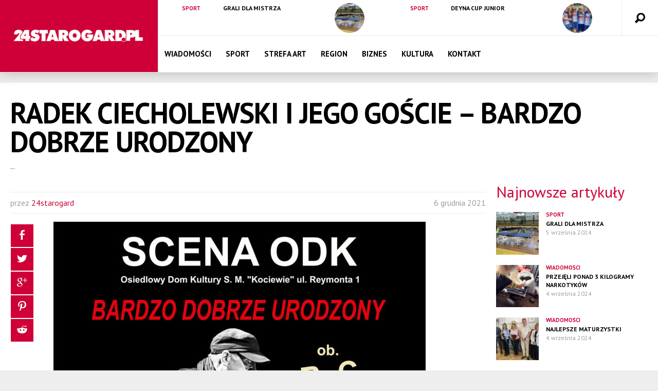

--- FILE ---
content_type: text/html; charset=UTF-8
request_url: http://www.24starogard.pl/radek-ciecholewski-i-jego-goscie-bardzo-dobrze-urodzony-i16551
body_size: 18336
content:
<!DOCTYPE html>
<html lang="pl-PL"><head>
<meta http-equiv="content-type" content="text/html; charset=UTF-8" />
<!--viewport-->
<meta name="viewport" content="width=device-width, initial-scale=1.0" />
<!--charset-->
<!--rss-comments-->
<link rel="alternate" type="application/rss+xml" href="http://www.24starogard.pl/comments/feed"/>
<!--rss-->
<link rel="alternate" type="application/rss+xml" title="RSS 2.0" href="http://www.24starogard.pl/feed" />
<!--atom-->
<link rel="alternate" type="application/atom+xml" title="Atom" href="http://www.24starogard.pl/feed/atom" />
<!--pingback-->
<link rel="pingback" href="http://www.24starogard.pl/xmlrpc.php" />

<!--Facebook Open Graph-->
<meta name='robots' content='index, follow, max-image-preview:large, max-snippet:-1, max-video-preview:-1' />

	<!-- This site is optimized with the Yoast SEO plugin v18.2 - https://yoast.com/wordpress/plugins/seo/ -->
	<title>Radek Ciecholewski i jego goście - Bardzo dobrze urodzony</title>
	<link rel="canonical" href="https://www.24starogard.pl/radek-ciecholewski-i-jego-goscie-bardzo-dobrze-urodzony-i16551" />
	<meta property="og:locale" content="pl_PL" />
	<meta property="og:type" content="article" />
	<meta property="og:title" content="Radek Ciecholewski i jego goście - Bardzo dobrze urodzony" />
	<meta property="og:url" content="https://www.24starogard.pl/radek-ciecholewski-i-jego-goscie-bardzo-dobrze-urodzony-i16551" />
	<meta property="og:site_name" content="Starogard Gdański - Wiadomości" />
	<meta property="article:publisher" content="https://web.facebook.com/24starogard/" />
	<meta property="article:published_time" content="2021-12-06T20:19:05+00:00" />
	<meta property="article:modified_time" content="2021-12-06T20:19:33+00:00" />
	<meta property="og:image" content="http://www.24starogard.pl/wp-content/uploads/2021/12/Koncert-Jacek-Ciecholewski-i-jego-goscie-Starogard-Gdanski-724x1024.jpg" />
	<meta name="twitter:card" content="summary_large_image" />
	<meta name="twitter:label1" content="Napisane przez" />
	<meta name="twitter:data1" content="24starogard" />
	<meta name="twitter:label2" content="Szacowany czas czytania" />
	<meta name="twitter:data2" content="1 minuta" />
	<script type="application/ld+json" class="yoast-schema-graph">{"@context":"https://schema.org","@graph":[{"@type":"Organization","@id":"https://www.24starogard.pl/#organization","name":"24starogard.pl","url":"https://www.24starogard.pl/","sameAs":["https://web.facebook.com/24starogard/","https://www.youtube.com/user/krislach"],"logo":{"@type":"ImageObject","@id":"https://www.24starogard.pl/#logo","inLanguage":"pl-PL","url":"http://www.24starogard.pl/wp-content/uploads/2018/05/Logo-24starogard.png","contentUrl":"http://www.24starogard.pl/wp-content/uploads/2018/05/Logo-24starogard.png","width":308,"height":140,"caption":"24starogard.pl"},"image":{"@id":"https://www.24starogard.pl/#logo"}},{"@type":"WebSite","@id":"https://www.24starogard.pl/#website","url":"https://www.24starogard.pl/","name":"Starogard Gdański - Wiadomości","description":"Wiadomości z regionu.","publisher":{"@id":"https://www.24starogard.pl/#organization"},"potentialAction":[{"@type":"SearchAction","target":{"@type":"EntryPoint","urlTemplate":"https://www.24starogard.pl/?s={search_term_string}"},"query-input":"required name=search_term_string"}],"inLanguage":"pl-PL"},{"@type":"ImageObject","@id":"https://www.24starogard.pl/radek-ciecholewski-i-jego-goscie-bardzo-dobrze-urodzony-i16551#primaryimage","inLanguage":"pl-PL","url":"http://www.24starogard.pl/wp-content/uploads/2021/12/Koncert-Jacek-Ciecholewski-i-jego-goscie-Starogard-Gdanski.jpg","contentUrl":"http://www.24starogard.pl/wp-content/uploads/2021/12/Koncert-Jacek-Ciecholewski-i-jego-goscie-Starogard-Gdanski.jpg","width":1061,"height":1500},{"@type":"WebPage","@id":"https://www.24starogard.pl/radek-ciecholewski-i-jego-goscie-bardzo-dobrze-urodzony-i16551#webpage","url":"https://www.24starogard.pl/radek-ciecholewski-i-jego-goscie-bardzo-dobrze-urodzony-i16551","name":"Radek Ciecholewski i jego goście - Bardzo dobrze urodzony","isPartOf":{"@id":"https://www.24starogard.pl/#website"},"primaryImageOfPage":{"@id":"https://www.24starogard.pl/radek-ciecholewski-i-jego-goscie-bardzo-dobrze-urodzony-i16551#primaryimage"},"datePublished":"2021-12-06T20:19:05+00:00","dateModified":"2021-12-06T20:19:33+00:00","breadcrumb":{"@id":"https://www.24starogard.pl/radek-ciecholewski-i-jego-goscie-bardzo-dobrze-urodzony-i16551#breadcrumb"},"inLanguage":"pl-PL","potentialAction":[{"@type":"ReadAction","target":["https://www.24starogard.pl/radek-ciecholewski-i-jego-goscie-bardzo-dobrze-urodzony-i16551"]}]},{"@type":"BreadcrumbList","@id":"https://www.24starogard.pl/radek-ciecholewski-i-jego-goscie-bardzo-dobrze-urodzony-i16551#breadcrumb","itemListElement":[{"@type":"ListItem","position":1,"name":"Strona główna","item":"https://www.24starogard.pl/"},{"@type":"ListItem","position":2,"name":"Radek Ciecholewski i jego goście &#8211; Bardzo dobrze urodzony"}]},{"@type":"Article","@id":"https://www.24starogard.pl/radek-ciecholewski-i-jego-goscie-bardzo-dobrze-urodzony-i16551#article","isPartOf":{"@id":"https://www.24starogard.pl/radek-ciecholewski-i-jego-goscie-bardzo-dobrze-urodzony-i16551#webpage"},"author":{"@id":"https://www.24starogard.pl/#/schema/person/3a2717213e2a115cece53b54461991e9"},"headline":"Radek Ciecholewski i jego goście &#8211; Bardzo dobrze urodzony","datePublished":"2021-12-06T20:19:05+00:00","dateModified":"2021-12-06T20:19:33+00:00","mainEntityOfPage":{"@id":"https://www.24starogard.pl/radek-ciecholewski-i-jego-goscie-bardzo-dobrze-urodzony-i16551#webpage"},"wordCount":10,"commentCount":0,"publisher":{"@id":"https://www.24starogard.pl/#organization"},"image":{"@id":"https://www.24starogard.pl/radek-ciecholewski-i-jego-goscie-bardzo-dobrze-urodzony-i16551#primaryimage"},"thumbnailUrl":"http://www.24starogard.pl/wp-content/uploads/2021/12/Koncert-Jacek-Ciecholewski-i-jego-goscie-Starogard-Gdanski-724x1024.jpg","articleSection":["Kalendarz"],"inLanguage":"pl-PL","potentialAction":[{"@type":"CommentAction","name":"Comment","target":["https://www.24starogard.pl/radek-ciecholewski-i-jego-goscie-bardzo-dobrze-urodzony-i16551#respond"]}]},{"@type":"Person","@id":"https://www.24starogard.pl/#/schema/person/3a2717213e2a115cece53b54461991e9","name":"24starogard","image":{"@type":"ImageObject","@id":"https://www.24starogard.pl/#personlogo","inLanguage":"pl-PL","url":"http://0.gravatar.com/avatar/fe615648cbb8778476a83152479f2e1e?s=96&d=mm&r=g","contentUrl":"http://0.gravatar.com/avatar/fe615648cbb8778476a83152479f2e1e?s=96&d=mm&r=g","caption":"24starogard"}}]}</script>
	<!-- / Yoast SEO plugin. -->


<link rel='dns-prefetch' href='//fonts.googleapis.com' />
<link rel="alternate" type="application/rss+xml" title="Starogard Gdański - Wiadomości &raquo; Kanał z wpisami" href="http://www.24starogard.pl/feed" />
<link rel="alternate" type="application/rss+xml" title="Starogard Gdański - Wiadomości &raquo; Kanał z komentarzami" href="http://www.24starogard.pl/comments/feed" />
<link rel="alternate" type="application/rss+xml" title="Starogard Gdański - Wiadomości &raquo; Radek Ciecholewski i jego goście &#8211; Bardzo dobrze urodzony Kanał z komentarzami" href="http://www.24starogard.pl/radek-ciecholewski-i-jego-goscie-bardzo-dobrze-urodzony-i16551/feed" />
<script type="text/javascript">
window._wpemojiSettings = {"baseUrl":"https:\/\/s.w.org\/images\/core\/emoji\/14.0.0\/72x72\/","ext":".png","svgUrl":"https:\/\/s.w.org\/images\/core\/emoji\/14.0.0\/svg\/","svgExt":".svg","source":{"concatemoji":"http:\/\/www.24starogard.pl\/wp-includes\/js\/wp-emoji-release.min.js?ver=6.2.8"}};
/*! This file is auto-generated */
!function(e,a,t){var n,r,o,i=a.createElement("canvas"),p=i.getContext&&i.getContext("2d");function s(e,t){p.clearRect(0,0,i.width,i.height),p.fillText(e,0,0);e=i.toDataURL();return p.clearRect(0,0,i.width,i.height),p.fillText(t,0,0),e===i.toDataURL()}function c(e){var t=a.createElement("script");t.src=e,t.defer=t.type="text/javascript",a.getElementsByTagName("head")[0].appendChild(t)}for(o=Array("flag","emoji"),t.supports={everything:!0,everythingExceptFlag:!0},r=0;r<o.length;r++)t.supports[o[r]]=function(e){if(p&&p.fillText)switch(p.textBaseline="top",p.font="600 32px Arial",e){case"flag":return s("\ud83c\udff3\ufe0f\u200d\u26a7\ufe0f","\ud83c\udff3\ufe0f\u200b\u26a7\ufe0f")?!1:!s("\ud83c\uddfa\ud83c\uddf3","\ud83c\uddfa\u200b\ud83c\uddf3")&&!s("\ud83c\udff4\udb40\udc67\udb40\udc62\udb40\udc65\udb40\udc6e\udb40\udc67\udb40\udc7f","\ud83c\udff4\u200b\udb40\udc67\u200b\udb40\udc62\u200b\udb40\udc65\u200b\udb40\udc6e\u200b\udb40\udc67\u200b\udb40\udc7f");case"emoji":return!s("\ud83e\udef1\ud83c\udffb\u200d\ud83e\udef2\ud83c\udfff","\ud83e\udef1\ud83c\udffb\u200b\ud83e\udef2\ud83c\udfff")}return!1}(o[r]),t.supports.everything=t.supports.everything&&t.supports[o[r]],"flag"!==o[r]&&(t.supports.everythingExceptFlag=t.supports.everythingExceptFlag&&t.supports[o[r]]);t.supports.everythingExceptFlag=t.supports.everythingExceptFlag&&!t.supports.flag,t.DOMReady=!1,t.readyCallback=function(){t.DOMReady=!0},t.supports.everything||(n=function(){t.readyCallback()},a.addEventListener?(a.addEventListener("DOMContentLoaded",n,!1),e.addEventListener("load",n,!1)):(e.attachEvent("onload",n),a.attachEvent("onreadystatechange",function(){"complete"===a.readyState&&t.readyCallback()})),(e=t.source||{}).concatemoji?c(e.concatemoji):e.wpemoji&&e.twemoji&&(c(e.twemoji),c(e.wpemoji)))}(window,document,window._wpemojiSettings);
</script>
<style type="text/css">
img.wp-smiley,
img.emoji {
	display: inline !important;
	border: none !important;
	box-shadow: none !important;
	height: 1em !important;
	width: 1em !important;
	margin: 0 0.07em !important;
	vertical-align: -0.1em !important;
	background: none !important;
	padding: 0 !important;
}
</style>
	<link rel='stylesheet' id='wp-block-library-css' href='http://www.24starogard.pl/wp-includes/css/dist/block-library/style.min.css?ver=6.2.8' type='text/css' media='all' />
<link rel='stylesheet' id='banner-list-block-css' href='http://www.24starogard.pl/wp-content/plugins/custom-banners/blocks/banner-list/style.css?ver=1613673447' type='text/css' media='all' />
<link rel='stylesheet' id='rotating-banner-block-css' href='http://www.24starogard.pl/wp-content/plugins/custom-banners/blocks/rotating-banner/style.css?ver=1613673447' type='text/css' media='all' />
<link rel='stylesheet' id='single-banner-block-css' href='http://www.24starogard.pl/wp-content/plugins/custom-banners/blocks/single-banner/style.css?ver=1613673447' type='text/css' media='all' />
<link rel='stylesheet' id='classic-theme-styles-css' href='http://www.24starogard.pl/wp-includes/css/classic-themes.min.css?ver=6.2.8' type='text/css' media='all' />
<style id='global-styles-inline-css' type='text/css'>
body{--wp--preset--color--black: #000000;--wp--preset--color--cyan-bluish-gray: #abb8c3;--wp--preset--color--white: #ffffff;--wp--preset--color--pale-pink: #f78da7;--wp--preset--color--vivid-red: #cf2e2e;--wp--preset--color--luminous-vivid-orange: #ff6900;--wp--preset--color--luminous-vivid-amber: #fcb900;--wp--preset--color--light-green-cyan: #7bdcb5;--wp--preset--color--vivid-green-cyan: #00d084;--wp--preset--color--pale-cyan-blue: #8ed1fc;--wp--preset--color--vivid-cyan-blue: #0693e3;--wp--preset--color--vivid-purple: #9b51e0;--wp--preset--gradient--vivid-cyan-blue-to-vivid-purple: linear-gradient(135deg,rgba(6,147,227,1) 0%,rgb(155,81,224) 100%);--wp--preset--gradient--light-green-cyan-to-vivid-green-cyan: linear-gradient(135deg,rgb(122,220,180) 0%,rgb(0,208,130) 100%);--wp--preset--gradient--luminous-vivid-amber-to-luminous-vivid-orange: linear-gradient(135deg,rgba(252,185,0,1) 0%,rgba(255,105,0,1) 100%);--wp--preset--gradient--luminous-vivid-orange-to-vivid-red: linear-gradient(135deg,rgba(255,105,0,1) 0%,rgb(207,46,46) 100%);--wp--preset--gradient--very-light-gray-to-cyan-bluish-gray: linear-gradient(135deg,rgb(238,238,238) 0%,rgb(169,184,195) 100%);--wp--preset--gradient--cool-to-warm-spectrum: linear-gradient(135deg,rgb(74,234,220) 0%,rgb(151,120,209) 20%,rgb(207,42,186) 40%,rgb(238,44,130) 60%,rgb(251,105,98) 80%,rgb(254,248,76) 100%);--wp--preset--gradient--blush-light-purple: linear-gradient(135deg,rgb(255,206,236) 0%,rgb(152,150,240) 100%);--wp--preset--gradient--blush-bordeaux: linear-gradient(135deg,rgb(254,205,165) 0%,rgb(254,45,45) 50%,rgb(107,0,62) 100%);--wp--preset--gradient--luminous-dusk: linear-gradient(135deg,rgb(255,203,112) 0%,rgb(199,81,192) 50%,rgb(65,88,208) 100%);--wp--preset--gradient--pale-ocean: linear-gradient(135deg,rgb(255,245,203) 0%,rgb(182,227,212) 50%,rgb(51,167,181) 100%);--wp--preset--gradient--electric-grass: linear-gradient(135deg,rgb(202,248,128) 0%,rgb(113,206,126) 100%);--wp--preset--gradient--midnight: linear-gradient(135deg,rgb(2,3,129) 0%,rgb(40,116,252) 100%);--wp--preset--duotone--dark-grayscale: url('#wp-duotone-dark-grayscale');--wp--preset--duotone--grayscale: url('#wp-duotone-grayscale');--wp--preset--duotone--purple-yellow: url('#wp-duotone-purple-yellow');--wp--preset--duotone--blue-red: url('#wp-duotone-blue-red');--wp--preset--duotone--midnight: url('#wp-duotone-midnight');--wp--preset--duotone--magenta-yellow: url('#wp-duotone-magenta-yellow');--wp--preset--duotone--purple-green: url('#wp-duotone-purple-green');--wp--preset--duotone--blue-orange: url('#wp-duotone-blue-orange');--wp--preset--font-size--small: 13px;--wp--preset--font-size--medium: 20px;--wp--preset--font-size--large: 36px;--wp--preset--font-size--x-large: 42px;--wp--preset--spacing--20: 0.44rem;--wp--preset--spacing--30: 0.67rem;--wp--preset--spacing--40: 1rem;--wp--preset--spacing--50: 1.5rem;--wp--preset--spacing--60: 2.25rem;--wp--preset--spacing--70: 3.38rem;--wp--preset--spacing--80: 5.06rem;--wp--preset--shadow--natural: 6px 6px 9px rgba(0, 0, 0, 0.2);--wp--preset--shadow--deep: 12px 12px 50px rgba(0, 0, 0, 0.4);--wp--preset--shadow--sharp: 6px 6px 0px rgba(0, 0, 0, 0.2);--wp--preset--shadow--outlined: 6px 6px 0px -3px rgba(255, 255, 255, 1), 6px 6px rgba(0, 0, 0, 1);--wp--preset--shadow--crisp: 6px 6px 0px rgba(0, 0, 0, 1);}:where(.is-layout-flex){gap: 0.5em;}body .is-layout-flow > .alignleft{float: left;margin-inline-start: 0;margin-inline-end: 2em;}body .is-layout-flow > .alignright{float: right;margin-inline-start: 2em;margin-inline-end: 0;}body .is-layout-flow > .aligncenter{margin-left: auto !important;margin-right: auto !important;}body .is-layout-constrained > .alignleft{float: left;margin-inline-start: 0;margin-inline-end: 2em;}body .is-layout-constrained > .alignright{float: right;margin-inline-start: 2em;margin-inline-end: 0;}body .is-layout-constrained > .aligncenter{margin-left: auto !important;margin-right: auto !important;}body .is-layout-constrained > :where(:not(.alignleft):not(.alignright):not(.alignfull)){max-width: var(--wp--style--global--content-size);margin-left: auto !important;margin-right: auto !important;}body .is-layout-constrained > .alignwide{max-width: var(--wp--style--global--wide-size);}body .is-layout-flex{display: flex;}body .is-layout-flex{flex-wrap: wrap;align-items: center;}body .is-layout-flex > *{margin: 0;}:where(.wp-block-columns.is-layout-flex){gap: 2em;}.has-black-color{color: var(--wp--preset--color--black) !important;}.has-cyan-bluish-gray-color{color: var(--wp--preset--color--cyan-bluish-gray) !important;}.has-white-color{color: var(--wp--preset--color--white) !important;}.has-pale-pink-color{color: var(--wp--preset--color--pale-pink) !important;}.has-vivid-red-color{color: var(--wp--preset--color--vivid-red) !important;}.has-luminous-vivid-orange-color{color: var(--wp--preset--color--luminous-vivid-orange) !important;}.has-luminous-vivid-amber-color{color: var(--wp--preset--color--luminous-vivid-amber) !important;}.has-light-green-cyan-color{color: var(--wp--preset--color--light-green-cyan) !important;}.has-vivid-green-cyan-color{color: var(--wp--preset--color--vivid-green-cyan) !important;}.has-pale-cyan-blue-color{color: var(--wp--preset--color--pale-cyan-blue) !important;}.has-vivid-cyan-blue-color{color: var(--wp--preset--color--vivid-cyan-blue) !important;}.has-vivid-purple-color{color: var(--wp--preset--color--vivid-purple) !important;}.has-black-background-color{background-color: var(--wp--preset--color--black) !important;}.has-cyan-bluish-gray-background-color{background-color: var(--wp--preset--color--cyan-bluish-gray) !important;}.has-white-background-color{background-color: var(--wp--preset--color--white) !important;}.has-pale-pink-background-color{background-color: var(--wp--preset--color--pale-pink) !important;}.has-vivid-red-background-color{background-color: var(--wp--preset--color--vivid-red) !important;}.has-luminous-vivid-orange-background-color{background-color: var(--wp--preset--color--luminous-vivid-orange) !important;}.has-luminous-vivid-amber-background-color{background-color: var(--wp--preset--color--luminous-vivid-amber) !important;}.has-light-green-cyan-background-color{background-color: var(--wp--preset--color--light-green-cyan) !important;}.has-vivid-green-cyan-background-color{background-color: var(--wp--preset--color--vivid-green-cyan) !important;}.has-pale-cyan-blue-background-color{background-color: var(--wp--preset--color--pale-cyan-blue) !important;}.has-vivid-cyan-blue-background-color{background-color: var(--wp--preset--color--vivid-cyan-blue) !important;}.has-vivid-purple-background-color{background-color: var(--wp--preset--color--vivid-purple) !important;}.has-black-border-color{border-color: var(--wp--preset--color--black) !important;}.has-cyan-bluish-gray-border-color{border-color: var(--wp--preset--color--cyan-bluish-gray) !important;}.has-white-border-color{border-color: var(--wp--preset--color--white) !important;}.has-pale-pink-border-color{border-color: var(--wp--preset--color--pale-pink) !important;}.has-vivid-red-border-color{border-color: var(--wp--preset--color--vivid-red) !important;}.has-luminous-vivid-orange-border-color{border-color: var(--wp--preset--color--luminous-vivid-orange) !important;}.has-luminous-vivid-amber-border-color{border-color: var(--wp--preset--color--luminous-vivid-amber) !important;}.has-light-green-cyan-border-color{border-color: var(--wp--preset--color--light-green-cyan) !important;}.has-vivid-green-cyan-border-color{border-color: var(--wp--preset--color--vivid-green-cyan) !important;}.has-pale-cyan-blue-border-color{border-color: var(--wp--preset--color--pale-cyan-blue) !important;}.has-vivid-cyan-blue-border-color{border-color: var(--wp--preset--color--vivid-cyan-blue) !important;}.has-vivid-purple-border-color{border-color: var(--wp--preset--color--vivid-purple) !important;}.has-vivid-cyan-blue-to-vivid-purple-gradient-background{background: var(--wp--preset--gradient--vivid-cyan-blue-to-vivid-purple) !important;}.has-light-green-cyan-to-vivid-green-cyan-gradient-background{background: var(--wp--preset--gradient--light-green-cyan-to-vivid-green-cyan) !important;}.has-luminous-vivid-amber-to-luminous-vivid-orange-gradient-background{background: var(--wp--preset--gradient--luminous-vivid-amber-to-luminous-vivid-orange) !important;}.has-luminous-vivid-orange-to-vivid-red-gradient-background{background: var(--wp--preset--gradient--luminous-vivid-orange-to-vivid-red) !important;}.has-very-light-gray-to-cyan-bluish-gray-gradient-background{background: var(--wp--preset--gradient--very-light-gray-to-cyan-bluish-gray) !important;}.has-cool-to-warm-spectrum-gradient-background{background: var(--wp--preset--gradient--cool-to-warm-spectrum) !important;}.has-blush-light-purple-gradient-background{background: var(--wp--preset--gradient--blush-light-purple) !important;}.has-blush-bordeaux-gradient-background{background: var(--wp--preset--gradient--blush-bordeaux) !important;}.has-luminous-dusk-gradient-background{background: var(--wp--preset--gradient--luminous-dusk) !important;}.has-pale-ocean-gradient-background{background: var(--wp--preset--gradient--pale-ocean) !important;}.has-electric-grass-gradient-background{background: var(--wp--preset--gradient--electric-grass) !important;}.has-midnight-gradient-background{background: var(--wp--preset--gradient--midnight) !important;}.has-small-font-size{font-size: var(--wp--preset--font-size--small) !important;}.has-medium-font-size{font-size: var(--wp--preset--font-size--medium) !important;}.has-large-font-size{font-size: var(--wp--preset--font-size--large) !important;}.has-x-large-font-size{font-size: var(--wp--preset--font-size--x-large) !important;}
.wp-block-navigation a:where(:not(.wp-element-button)){color: inherit;}
:where(.wp-block-columns.is-layout-flex){gap: 2em;}
.wp-block-pullquote{font-size: 1.5em;line-height: 1.6;}
</style>
<link rel='stylesheet' id='wp-banners-css-css' href='http://www.24starogard.pl/wp-content/plugins/custom-banners/assets/css/wp-banners.css?ver=6.2.8' type='text/css' media='all' />
<link rel='stylesheet' id='dashicons-css' href='http://www.24starogard.pl/wp-includes/css/dashicons.min.css?ver=6.2.8' type='text/css' media='all' />
<link rel='stylesheet' id='google-fonts-css' href='http://fonts.googleapis.com/css?subset=latin%2Clatin-ext%2Ccyrillic%2Ccyrillic-ext&#038;family=PT+Sans%3A400%2C600%2C700%2C800%7CPT+Sans+rel%3D%27stylesheet%27+type%3D%27text%2Fcss&#038;ver=6.2.8' type='text/css' media='all' />
<link rel='stylesheet' id='google-menu-fonts-css' href='http://fonts.googleapis.com/css?subset=latin%2Clatin-ext%2Ccyrillic%2Ccyrillic-ext&#038;family=PT+Sans%3A400%2C600%2C700%2C800%7CPT+Sans+rel%3D%27stylesheet%27+type%3D%27text%2Fcss&#038;ver=6.2.8' type='text/css' media='all' />
<link rel='stylesheet' id='google-widget-fonts-css' href='http://fonts.googleapis.com/css?subset=latin%2Clatin-ext%2Ccyrillic%2Ccyrillic-ext&#038;family=Open+Sans%3A400%7COpen+Sans+rel%3D%27stylesheet%27+type%3D%27text%2Fcss&#038;ver=6.2.8' type='text/css' media='all' />
<link rel='stylesheet' id='style-css' href='http://www.24starogard.pl/wp-content/themes/examiner/style.css?ver=6.2.8' type='text/css' media='all' />
<script type='text/javascript' src='http://www.24starogard.pl/wp-includes/js/jquery/jquery.min.js?ver=3.6.4' id='jquery-core-js'></script>
<script type='text/javascript' src='http://www.24starogard.pl/wp-includes/js/jquery/jquery-migrate.min.js?ver=3.4.0' id='jquery-migrate-js'></script>
<script type='text/javascript' id='sf-autocomplete-js-extra'>
/* <![CDATA[ */
var stepfoxcomplete = {"stepfoxcompleteurl":"http:\/\/www.24starogard.pl\/wp-admin\/admin-ajax.php"};
/* ]]> */
</script>
<script type='text/javascript' src='http://www.24starogard.pl/wp-content/themes/examiner/js/sf-autocomplete.js?ver=6.2.8' id='sf-autocomplete-js'></script>
<script type='text/javascript' src='http://www.24starogard.pl/wp-content/themes/examiner/js/jquery.flexslider-min.js?ver=6.2.8' id='flexslider-js'></script>
<script type='text/javascript' src='http://www.24starogard.pl/wp-content/themes/examiner/js/exm1-scripts.js?ver=6.2.8' id='exm1-js'></script>
<script type='text/javascript' src='http://www.24starogard.pl/wp-content/themes/examiner/js/respond.min.js?ver=6.2.8' id='respond-js'></script>
<script type='text/javascript' src='http://www.24starogard.pl/wp-content/themes/examiner/js/smoothscroll.js?ver=6.2.8' id='smoothscroll-js'></script>
<script type='text/javascript' src='http://www.24starogard.pl/wp-content/themes/examiner/js/jquery.validate.min.js?ver=6.2.8' id='jquery_validate-js'></script>
<script type='text/javascript' src='http://www.24starogard.pl/wp-content/themes/examiner/js/comment_validate.js?ver=6.2.8' id='comment_validate-js'></script>
<script type='text/javascript' id='live-video-js-extra'>
/* <![CDATA[ */
var exm1_live_video_ajax = {"exm1_live_video_ajaxurl":"http:\/\/www.24starogard.pl\/wp-admin\/admin-ajax.php"};
/* ]]> */
</script>
<script type='text/javascript' src='http://www.24starogard.pl/wp-content/themes/examiner/js/ajax-video-widget.js?ver=6.2.8' id='live-video-js'></script>
<link rel="https://api.w.org/" href="http://www.24starogard.pl/wp-json/" /><link rel="alternate" type="application/json" href="http://www.24starogard.pl/wp-json/wp/v2/posts/16551" /><link rel="EditURI" type="application/rsd+xml" title="RSD" href="http://www.24starogard.pl/xmlrpc.php?rsd" />
<link rel="wlwmanifest" type="application/wlwmanifest+xml" href="http://www.24starogard.pl/wp-includes/wlwmanifest.xml" />
<meta name="generator" content="WordPress 6.2.8" />
<link rel='shortlink' href='http://www.24starogard.pl/?p=16551' />
<link rel="alternate" type="application/json+oembed" href="http://www.24starogard.pl/wp-json/oembed/1.0/embed?url=http%3A%2F%2Fwww.24starogard.pl%2Fradek-ciecholewski-i-jego-goscie-bardzo-dobrze-urodzony-i16551" />
<link rel="alternate" type="text/xml+oembed" href="http://www.24starogard.pl/wp-json/oembed/1.0/embed?url=http%3A%2F%2Fwww.24starogard.pl%2Fradek-ciecholewski-i-jego-goscie-bardzo-dobrze-urodzony-i16551&#038;format=xml" />
<style type="text/css" media="screen"></style>
		<style type="text/css">

			#popslide {
				position: fixed;
				width: 100%;
				display: none;
				z-index: 9999999;
				background-color: #ffffff;
				color: #333333;
				width: 100%;
			}

			#popslide.left {
				left: 0;
			}

			#popslide.right {
				right: 0;
			}

			#popslide.center {
				left: 50%;
				margin-left: -50%;
			}

			#popslide .popslide-table {
				display: table;
				width: 100%;
			}

			#popslide .popslide-inner {
				display: table-row;	
			}

			#popslide .popslide-content {
				display: table-cell;
				padding: 20px 20px 20px 20px;
			}

			#popslide .popslide-content p:last-child {
				margin-bottom: 0;
			}

			#popslide .popslide-close {
				display: table-cell;
				cursor: pointer;
				padding: 20px 20px 20px 20px;
				color: #000000;
				width: 50px;
				height: 50px;
			}

			#popslide .popslide-close span {
				width: 50px;
				height: 50px;
			}

			#popslide .popslide-close .dashicons:before {
				cursor: pointer;
				font-size: 50px;
			}

			#popslide .popslide-close.bottom_left,
			#popslide .popslide-close.bottom_right {
				vertical-align: bottom;
			}

			#popslide.top {
				top: 0;
			}

			#popslide.bottom {
				bottom: 0;
			}


			/* Wysija integration */
			.popslide-content .wysija-paragraph {
				display: inline-block;
			}

			.popslide-content .widget_wysija_cont p label {
				display: inline-block;
				margin-right: 10px;
			}

			.popslide-content .widget_wysija_cont p .wysija-input {
				margin-right: 10px;
			}

			.popslide-content .widget_wysija_cont .wysija-submit {
				display: inline-block;
				margin-top: 0;
				vertical-align: top;
			}

			
		</style>

	

<style type='text/css'>
.fullwidth-image:before{ box-shadow: inset 0 -327px 200px -200px #eeeeee;}
.top-menu{background-color:#ffffff;}
.top-menu-posts li .category-icon a{color:#ce0037;}
.top-menu-posts .featured-posts-title a{color:#000000;}
body, .small-title, .widget-title, .tv-featured-title{font-family:PT Sans;}
.popular-part:before{background:#212121;box-shadow: 0 -999px 0 999px #212121;}
.popular-slider-container .slides:before{background: radial-gradient(ellipse at center, rgba(0,0,0,0) 0%,#212121 64%,#212121 100%);}
.popular-part a, .popular-part .widget-title{color:#FFFFFF;}
.read-more a{color:#ce0037;}
.blog-post-content, .img-featured-text, .about-text, .exm1-blog-posts-subtitle, .flex-active-slide .slide-excerpt, .jumping-posts-excerpt, .combination-title-subtitle, .tv-widget-content, #post-content, #post-page-subtitle, .newsroll-posts-title a{font-family:Open Sans;}
#footer{background:#000000; }
#footer a, .copyright-text{color:#ffffff;}
#footer a:hover{color:#ce0037;}
.footer-wrap{border-color:#212121;}
#main-nav ul li a, #mob-menu{font-family: PT Sans;}
#wrapper, .footer-wrap{max-width:1290px;}
#navigation .content-social, .top-menu, .big-logo, #navigation #searchform input, .sub-menu-wrapper, .ticker-box, #navigation{border-color:#ebebeb;}
#site-logo, .about-logo, #mob-menu{background:#ce0037;}
#navigation, .ticker-box, .page-numbers.current, .about-social{background:#ffffff;}
.menu-item .menu-link, #ticker a, .page-numbers.current, #navigation .submit-button, #navigation .content-social li a, .about-social a, .ticker-heading{color:#000000;}
.subsignmeni:after{border-top: 8px solid #000000;}
#main .widget-title, #main .widget-title a{color:#ce0037;}
#main-nav ul li:hover > .menu-link, #ticker a:hover, #navigation .content-social li a:hover, .about-social a:hover, .sub-menu-wrapper .small-category li:hover > .small-text a{color:#ce0037;}
.subsignmeni:hover:after{border-top: 8px solid #ce0037;}
#main-nav ul li > .menu-link{font-weight:800;}
.menu-link {font-size:15px;}
.featured-category, .trending-title, .trending-posts, .page-numbers, input#wp-submit{background: #ce0037;}
.newsroll-title, .exm1-blog-posts-thumb, .post-page-gallery-thumbnails .flex-active-slide:after, .flex-active .wide-slider-thumb:after{border-color:#ce0037;}
.blog-post-author a, .exm1-blog-posts-author a, #recentcomments li, .widget_categories select, .widget_archive select, .sticky a{color:#ce0037;}

#searchform .submit-button{background:#ce0037 url(http://www.24starogard.pl/wp-content/themes/examiner/images/search-icon-black.png) no-repeat center;}
#navigation #searchform input{background-image:url(http://www.24starogard.pl/wp-content/themes/examiner/images/search-icon-black.png);}
#navigation #mob-menu #searchform input{background-image:url(http://www.24starogard.pl/wp-content/themes/examiner/images/search-icon.png);}
.mob-menu-button{background: url(http://www.24starogard.pl/wp-content/themes/examiner/images/menu_icon.png) no-repeat 50% 50%; } 

ul.tabs li.active{background:#ffffff;}
ul.tabs li.active, ul.tabs li {border-color:#ffffff;}
.tabs li.active h4 a{color:#000000;}

.img-featured-review-score, .blog-post-categories, .jumping-posts li:hover .jumping-posts-text, .woocommerce input#searchsubmit, .super-slider-category, .floating-share-icons li, .pagination.pagination-load-more a{background:#ce0037;}
.sub-meni .menu-links.inside-menu li{background: #ffffff;}
.sub-meni .menu-links.inside-menu li a{color: #000000;}
.sub-menu{border-color:#ce0037;}

#post-content{font-size:16px;line-height:25.6px;}
::selection{background:#ce0037;}
::-moz-selection{background:#ce0037;}
.load-circle{border-bottom:5px solid #ce0037;border-right:5px solid #ce0037;box-shadow: 0 0 35px #ce0037;}
#wp-calendar #today{background:#ce0037 !important;text-shadow:none;}
.total-score, .score-width, li:hover .play-icon{background: #ce0037;}
.jumping-posts li:hover .jumping-posts-text:before{border-bottom: 14px solid #ce0037;}
.single-post #post-content.first-letter > p:first-of-type:first-letter{font-size:67px; color:#ce0037;float: left;line-height: 60px;margin-right: 15px;font-weight:800;}
#post-page-title h1{text-transform:uppercase;}
blockquote, q.left, q{border-left: 2px solid #ce0037;color:#ce0037;}
.img-featured-review-score:before{border-top: 9px solid #ce0037;}
.sub-meni .menu-links.inside-menu li:hover{background:#ffffff;}
#main-nav .sub-meni .menu-links.inside-menu li:hover > .menu-link{color:#ce0037;}
.ticker-arrows{background:#ffffff;box-shadow:-21px 0 30px #ffffff;}
.widget-title {font-style: normal;font-weight:400;}

.huge .img-featured-posts-image:after, .super-image:after, .super-slider li .super-slider-post:after, .super-slider li .super-slider-post:after, .img-featured-posts-image:before, .small-image:before, .wide-slider .slides li:after{ background: linear-gradient(45deg, #332724, #757571);opacity:0.5;}


.post-author a, .post-author a:visited, .good-title, .bad-title, #post-content a, .trending-posts-category a, .category-tv-icon a, .ticker-sign, .category-icon a, .jumping-posts-category a, a:hover, .category-icon a:hover, .trending-posts-category a:hover, .featured-posts-title a:hover, #post-content a:hover, .blog-post-title h2 a:hover, .bypostauthor a:hover, .post-author a:hover, .most-commented-cateogory a, .most-commented-count a {color:#ce0037;}


.content q.right{border-left:0;border-right: 2px solid #ce0037;color:#ce0037;}



.widget.buddypress div.item-options a, .widget_display_stats dd{color:#ce0037;}
#buddypress div.item-list-tabs ul li a span, #buddypress div.item-list-tabs ul li.current a span, #buddypress div.item-list-tabs ul li.selected a span, .widget.buddypress #bp-login-widget-form #bp-login-widget-submit, span.bp-login-widget-register-link a, button#user-submit, .bbp-login-form .bbp-login-links a, tt button.button.submit.user-submit, input#bbp_search_submit {background:#ce0037;}

.image_fx1:hover:after{background: #ce0037;}

.cart-top{background:url(http://www.24starogard.pl/wp-content/themes/examiner/images/shopping-cart-icon-black.png) no-repeat 36px 0;}
@media screen and (max-width: 700px) {#main-nav ul li {background:#ffffff;}.sub-menu-wrapper .menu-links.inside-menu .menu-link{color:#000000;}.menu-item{border-bottom:none !important;}}

.woocommerce #content input.button, .woocommerce #respond input#submit, .woocommerce a.button, .woocommerce button.button, .woocommerce input.button, .woocommerce-page #content input.button, .woocommerce-page #respond input#submit, .woocommerce-page a.button, .woocommerce-page button.button, .woocommerce-page input.button, .woocommerce a.button.alt, .woocommerce button.button.alt, .woocommerce input.button.alt, .woocommerce #respond input#submit.alt, .woocommerce #content input.button.alt, .woocommerce-page a.button.alt, .woocommerce-page button.button.alt, .woocommerce-page input.button.alt, .woocommerce-page #respond input#submit.alt, .woocommerce-page #content input.button.alt, .woocommerce .widget_layered_nav_filters ul li a, .woocommerce-page .widget_layered_nav_filters ul li a, .woocommerce .widget_layered_nav ul li.chosen a, .woocommerce-page .widget_layered_nav ul li.chosen a, .woocommerce span.onsale, .woocommerce-page span.onsale, .woocommerce .woocommerce-message:before, .woocommerce-page .woocommerce-message:before, .woocommerce .woocommerce-info:before, .woocommerce-page .woocommerce-info:before, .woocommerce table.cart a.remove:hover, .woocommerce #content table.cart a.remove:hover, .woocommerce-page table.cart a.remove:hover, .woocommerce-page #content table.cart a.remove:hover, .woocommerce .widget_price_filter .ui-slider .ui-slider-handle, .woocommerce-page .widget_price_filter .ui-slider .ui-slider-handle, .woocommerce .widget_price_filter .ui-slider .ui-slider-range, .woocommerce-page .widget_price_filter .ui-slider .ui-slider-range, .woocommerce div.product .woocommerce-tabs ul.tabs li, .woocommerce #content div.product .woocommerce-tabs ul.tabs li, .woocommerce-page div.product .woocommerce-tabs ul.tabs li, .woocommerce-page #content div.product .woocommerce-tabs ul.tabs li{background:#ce0037;}

.woocommerce ul.products li.product .price, .woocommerce-page ul.products li.product .price, .woocommerce div.product span.price, .woocommerce div.product p.price, .woocommerce #content div.product span.price, .woocommerce #content div.product p.price, .woocommerce-page div.product span.price, .woocommerce-page div.product p.price, .woocommerce-page #content div.product span.price, .woocommerce-page #content div.product p.price, .woocommerce a.button.alt:hover, .woocommerce button.button.alt:hover, .woocommerce input.button.alt:hover, .woocommerce #respond input#submit.alt:hover, .woocommerce #content input.button.alt:hover, .woocommerce-page a.button.alt:hover, .woocommerce-page button.button.alt:hover, .woocommerce-page input.button.alt:hover, .woocommerce-page #respond input#submit.alt:hover, .woocommerce-page #content input.button.alt:hover, .woocommerce a.button:hover, .woocommerce button.button:hover, .woocommerce input.button:hover, .woocommerce #respond input#submit:hover, .woocommerce #content input.button:hover, .woocommerce-page a.button:hover, .woocommerce-page button.button:hover, .woocommerce-page input.button:hover, .woocommerce-page #respond input#submit:hover, .woocommerce-page #content input.button:hover, .woocommerce-page #main a.button:hover, .woocommerce div.product .woocommerce-tabs ul.tabs li, .woocommerce #content div.product .woocommerce-tabs ul.tabs li, .woocommerce-page div.product .woocommerce-tabs ul.tabs li, .woocommerce-page #content div.product .woocommerce-tabs ul.tabs li, .woocommerce div.product .woocommerce-tabs ul.tabs .active a:hover, span.posted_in a, span.tagged_as a, .woocommerce h1.page-title, .woocommerce .jumping-posts .star-rating, .woocommerce-page .jumping-posts .star-rating, .amount, #header .cart-contents:hover, #header .cart-contents{color:#ce0037;}

.woocommerce .woocommerce-message, .woocommerce-page .woocommerce-message, .woocommerce .woocommerce-info, .woocommerce-page .woocommerce-info{border-top:3px solid #ce0037; }

.product_meta, .woocommerce div.product div.summary, .woocommerce #content div.product div.summary, .woocommerce-page div.product div.summary, .woocommerce-page #content div.product div.summary, .woocommerce #reviews #comments ol.commentlist li .comment-text p, .woocommerce-page #reviews #comments ol.commentlist li .comment-text p, .woocommerce #review_form #respond p, .woocommerce-page #review_form #respond p, .woocommerce div.product .woocommerce-tabs .panel, .woocommerce #content div.product .woocommerce-tabs .panel, .woocommerce-page div.product .woocommerce-tabs .panel, .woocommerce-page #content div.product .woocommerce-tabs .panel, .woocommerce #reviews h3, .woocommerce-page #reviews h3{font-size:16px;line-height:25.6px;}

</style><script type='text/javascript'>
			var slide_picker = 'slide';
			var widget_fx = 'widgetfx-1';
			var image_effect = 'image_fx5';
	</script><style type="text/css" id="custom-background-css">
body.custom-background { background-color: #eeeeee; }
</style>
	<link rel="icon" href="http://www.24starogard.pl/wp-content/uploads/2017/04/cropped-favicon-32x32.png" sizes="32x32" />
<link rel="icon" href="http://www.24starogard.pl/wp-content/uploads/2017/04/cropped-favicon-192x192.png" sizes="192x192" />
<link rel="apple-touch-icon" href="http://www.24starogard.pl/wp-content/uploads/2017/04/cropped-favicon-180x180.png" />
<meta name="msapplication-TileImage" content="http://www.24starogard.pl/wp-content/uploads/2017/04/cropped-favicon-270x270.png" />
<script>
  (function(i,s,o,g,r,a,m){i['GoogleAnalyticsObject']=r;i[r]=i[r]||function(){
  (i[r].q=i[r].q||[]).push(arguments)},i[r].l=1*new Date();a=s.createElement(o),
  m=s.getElementsByTagName(o)[0];a.async=1;a.src=g;m.parentNode.insertBefore(a,m)
  })(window,document,'script','https://www.google-analytics.com/analytics.js','ga');

  ga('create', 'UA-97216682-1', 'auto');
  ga('send', 'pageview');

</script>
</head>

<body class="post-template-default single single-post postid-16551 single-format-standard custom-background">
<div id="fb-root"></div>
<script>(function(d, s, id) {
  var js, fjs = d.getElementsByTagName(s)[0];
  if (d.getElementById(id)) return;
  js = d.createElement(s); js.id = id;
  js.src = "//connect.facebook.net/pl_PL/sdk.js#xfbml=1&version=v2.7&appId=527448814119616";
  fjs.parentNode.insertBefore(js, fjs);
}(document, 'script', 'facebook-jssdk'));</script>
<header id="header">
		<div id="nav-wrapper">
		<div id="navigation" class="show-menu ">
			<div id="site-logo">
				<div class="big-logo">
					<a href="http://www.24starogard.pl/">
					<img src="http://www.24starogard.pl/wp-content/uploads/2017/08/logo-2017.png" height="140" width="308" alt="Starogard Gdański &#8211; Wiadomości"/>
					</a>
				</div>
				<!--big-logo-->
			</div>
			<!--site-logo-->
						<div class="top-menu">
				<div class="top-menu-posts">
	<ul>
			<li>				
			<div class="featured-posts-image">
								<a href="http://www.24starogard.pl/grali-dla-mistrza-i17506" title="Grali dla mistrza">
				<img width="83" height="83" src="http://www.24starogard.pl/wp-content/uploads/2024/09/Turniej-Andrzeja-Grubby-2024-52-83x83.jpeg" class="attachment-small-thumb size-small-thumb wp-post-image" alt="" decoding="async" loading="lazy" srcset="http://www.24starogard.pl/wp-content/uploads/2024/09/Turniej-Andrzeja-Grubby-2024-52-83x83.jpeg 83w, http://www.24starogard.pl/wp-content/uploads/2024/09/Turniej-Andrzeja-Grubby-2024-52-150x150.jpeg 150w, http://www.24starogard.pl/wp-content/uploads/2024/09/Turniej-Andrzeja-Grubby-2024-52-111x111.jpeg 111w" sizes="(max-width: 83px) 100vw, 83px" />				</a>
							</div>
			<!---featured-posts-image-->
			<div class="featured-posts-text">
				<span class="category-icon">
				<a href="http://www.24starogard.pl/sport" title="Sport">Sport</a>				</span>
				<div class="featured-posts-title">
					<a href="http://www.24starogard.pl/grali-dla-mistrza-i17506" title="Grali dla mistrza">
					Grali dla mistrza					</a>
				</div>
				<!--featured-posts-title-->	
			</div>
			<!--featured-posts-text-->
		</li>
				<li>				
			<div class="featured-posts-image">
								<a href="http://www.24starogard.pl/deyna-cup-junior-i17481" title="Deyna Cup Junior">
				<img width="83" height="83" src="http://www.24starogard.pl/wp-content/uploads/2024/09/Deyna-Cup-Junior-2024-27-83x83.jpeg" class="attachment-small-thumb size-small-thumb wp-post-image" alt="" decoding="async" loading="lazy" srcset="http://www.24starogard.pl/wp-content/uploads/2024/09/Deyna-Cup-Junior-2024-27-83x83.jpeg 83w, http://www.24starogard.pl/wp-content/uploads/2024/09/Deyna-Cup-Junior-2024-27-150x150.jpeg 150w, http://www.24starogard.pl/wp-content/uploads/2024/09/Deyna-Cup-Junior-2024-27-111x111.jpeg 111w" sizes="(max-width: 83px) 100vw, 83px" />				</a>
							</div>
			<!---featured-posts-image-->
			<div class="featured-posts-text">
				<span class="category-icon">
				<a href="http://www.24starogard.pl/sport" title="Sport">Sport</a>				</span>
				<div class="featured-posts-title">
					<a href="http://www.24starogard.pl/deyna-cup-junior-i17481" title="Deyna Cup Junior">
					Deyna Cup Junior					</a>
				</div>
				<!--featured-posts-title-->	
			</div>
			<!--featured-posts-text-->
		</li>
				<li>				
			<div class="featured-posts-image">
								<a href="http://www.24starogard.pl/kociewskie-diably-koncza-sezon-na-czwartym-miejscu-i17435" title="Kociewskie Diabły kończą sezon na czwartym miejscu">
				<img width="83" height="83" src="http://www.24starogard.pl/wp-content/uploads/2024/05/mecz-104-of-138-2048x1365-1-83x83.jpg" class="attachment-small-thumb size-small-thumb wp-post-image" alt="" decoding="async" loading="lazy" srcset="http://www.24starogard.pl/wp-content/uploads/2024/05/mecz-104-of-138-2048x1365-1-83x83.jpg 83w, http://www.24starogard.pl/wp-content/uploads/2024/05/mecz-104-of-138-2048x1365-1-150x150.jpg 150w, http://www.24starogard.pl/wp-content/uploads/2024/05/mecz-104-of-138-2048x1365-1-111x111.jpg 111w" sizes="(max-width: 83px) 100vw, 83px" />				</a>
							</div>
			<!---featured-posts-image-->
			<div class="featured-posts-text">
				<span class="category-icon">
				<a href="http://www.24starogard.pl/sport" title="Sport">Sport</a>				</span>
				<div class="featured-posts-title">
					<a href="http://www.24starogard.pl/kociewskie-diably-koncza-sezon-na-czwartym-miejscu-i17435" title="Kociewskie Diabły kończą sezon na czwartym miejscu">
					Kociewskie Diabły kończą sezon na czwartym miejscu					</a>
				</div>
				<!--featured-posts-title-->	
			</div>
			<!--featured-posts-text-->
		</li>
			</ul>
</div>
<!-- top-menu-events -->
 				<div class="search-box">
					<form method="get" id="searchform" action="http://www.24starogard.pl/">
	<input type="text" name="s" id="s" value="" autocomplete="off"/>
	<button type="submit" class="submit-button">
	</button>
	<ul class="featured-thumbnails"></ul>
</form>				</div>
				<!--search-box-->
			</div>
			<!-- top-menu -->
						<nav id="main-nav">
				<div id="mob-menu">
					<div class="mob-menu-button">
					</div>
					<!-- mob-menu-button -->
					<a href="http://www.24starogard.pl/">
						<img src="http://www.24starogard.pl/wp-content/uploads/2017/08/logo-2017.png" height="140" width="308" alt="Starogard Gdański &#8211; Wiadomości"/>
					</a>
					<div class="search-box">
						<form method="get" id="searchform" action="http://www.24starogard.pl/">
	<input type="text" name="s" id="s" value="" autocomplete="off"/>
	<button type="submit" class="submit-button">
	</button>
	<ul class="featured-thumbnails"></ul>
</form>					</div>
					<!--search-box-->

				</div>
				<!--mob-menu-->
				<div class="menu-main-menu-container"><ul id="menu-main-menu" class="menu"><li id="menu-item-exm123" class="menu-item menu-item-type-taxonomy menu-item-object-category"><a href="http://www.24starogard.pl/wiadomosci" title="Wiadomości" class="menu-link">Wiadomości</a><div class="sub-menu-wrapper no-children"><div class="sub-menu six-menu"><ul class="small-category"><li>
								<div class="small-image">				
									<a href="http://www.24starogard.pl/grali-dla-mistrza-i17506" title="Grali dla mistrza"><img src="http://www.24starogard.pl/wp-content/uploads/2024/09/Turniej-Andrzeja-Grubby-2024-52-298x186.jpeg" alt="Grali dla mistrza"></a>
								</div><!--small-image-->
								<div class="small-text">																		
									<div class="small-title">
										<h2><a href="http://www.24starogard.pl/grali-dla-mistrza-i17506" >Grali dla mistrza</a></h2>
									</div><!--small-title-->
								</div>
								<!--small-text-->
							</li><li>
								<div class="small-image">				
									<a href="http://www.24starogard.pl/przejeli-ponad-3-kilogramy-narkotykow-i17502" title="Przejęli ponad 3 kilogramy narkotyków"><img src="http://www.24starogard.pl/wp-content/uploads/2024/09/Starogard-Gdanski-policjanci-przejeli-znaczna-ilosc-narkotykow1-298x186.jpg" alt="Przejęli ponad 3 kilogramy narkotyków"></a>
								</div><!--small-image-->
								<div class="small-text">																		
									<div class="small-title">
										<h2><a href="http://www.24starogard.pl/przejeli-ponad-3-kilogramy-narkotykow-i17502" >Przejęli ponad 3 kilogramy narkotyków</a></h2>
									</div><!--small-title-->
								</div>
								<!--small-text-->
							</li><li>
								<div class="small-image">				
									<a href="http://www.24starogard.pl/najlepsze-maturzystki-i17498" title="Najlepsze maturzystki"><img src="http://www.24starogard.pl/wp-content/uploads/2024/09/Najlepsze-maturzystki-2024-5-1-298x186.jpeg" alt="Najlepsze maturzystki"></a>
								</div><!--small-image-->
								<div class="small-text">																		
									<div class="small-title">
										<h2><a href="http://www.24starogard.pl/najlepsze-maturzystki-i17498" >Najlepsze maturzystki</a></h2>
									</div><!--small-title-->
								</div>
								<!--small-text-->
							</li><li>
								<div class="small-image">				
									<a href="http://www.24starogard.pl/powstanie-pisany-pomnik-starogardzkiego-futbolu-i17496" title="Powstanie pisany pomnik starogardzkiego futbolu"><img src="http://www.24starogard.pl/wp-content/uploads/2024/09/456546575_871763454422225_3336365555260081254_n-298x186.jpg" alt="Powstanie pisany pomnik starogardzkiego futbolu"></a>
								</div><!--small-image-->
								<div class="small-text">																		
									<div class="small-title">
										<h2><a href="http://www.24starogard.pl/powstanie-pisany-pomnik-starogardzkiego-futbolu-i17496" >Powstanie pisany pomnik starogardzkiego futbolu</a></h2>
									</div><!--small-title-->
								</div>
								<!--small-text-->
							</li><li>
								<div class="small-image">				
									<a href="http://www.24starogard.pl/rusza-budowa-hali-sportowej-w-czworce-i17492" title="Rusza budowa hali sportowej w czwórce"><img src="http://www.24starogard.pl/wp-content/uploads/2024/09/front-298x186.jpeg" alt="Rusza budowa hali sportowej w czwórce"></a>
								</div><!--small-image-->
								<div class="small-text">																		
									<div class="small-title">
										<h2><a href="http://www.24starogard.pl/rusza-budowa-hali-sportowej-w-czworce-i17492" >Rusza budowa hali sportowej w czwórce</a></h2>
									</div><!--small-title-->
								</div>
								<!--small-text-->
							</li><li>
								<div class="small-image">				
									<a href="http://www.24starogard.pl/wizyta-u-dzialkowcow-i17488" title="Wizyta u działkowców"><img src="http://www.24starogard.pl/wp-content/uploads/2024/09/457569412_950197097145032_1373994499043964670_n-298x186.jpg" alt="Wizyta u działkowców"></a>
								</div><!--small-image-->
								<div class="small-text">																		
									<div class="small-title">
										<h2><a href="http://www.24starogard.pl/wizyta-u-dzialkowcow-i17488" >Wizyta u działkowców</a></h2>
									</div><!--small-title-->
								</div>
								<!--small-text-->
							</li></ul></div></div></li>
<li id="menu-item-exm127" class="menu-item menu-item-type-taxonomy menu-item-object-category"><a href="http://www.24starogard.pl/sport" title="Sport" class="menu-link">Sport</a><div class="sub-menu-wrapper no-children"><div class="sub-menu six-menu"><ul class="small-category"><li>
								<div class="small-image">				
									<a href="http://www.24starogard.pl/grali-dla-mistrza-i17506" title="Grali dla mistrza"><img src="http://www.24starogard.pl/wp-content/uploads/2024/09/Turniej-Andrzeja-Grubby-2024-52-298x186.jpeg" alt="Grali dla mistrza"></a>
								</div><!--small-image-->
								<div class="small-text">																		
									<div class="small-title">
										<h2><a href="http://www.24starogard.pl/grali-dla-mistrza-i17506" >Grali dla mistrza</a></h2>
									</div><!--small-title-->
								</div>
								<!--small-text-->
							</li><li>
								<div class="small-image">				
									<a href="http://www.24starogard.pl/deyna-cup-junior-i17481" title="Deyna Cup Junior"><img src="http://www.24starogard.pl/wp-content/uploads/2024/09/Deyna-Cup-Junior-2024-27-298x186.jpeg" alt="Deyna Cup Junior"></a>
								</div><!--small-image-->
								<div class="small-text">																		
									<div class="small-title">
										<h2><a href="http://www.24starogard.pl/deyna-cup-junior-i17481" >Deyna Cup Junior</a></h2>
									</div><!--small-title-->
								</div>
								<!--small-text-->
							</li><li>
								<div class="small-image">				
									<a href="http://www.24starogard.pl/kociewskie-diably-koncza-sezon-na-czwartym-miejscu-i17435" title="Kociewskie Diabły kończą sezon na czwartym miejscu"><img src="http://www.24starogard.pl/wp-content/uploads/2024/05/mecz-104-of-138-2048x1365-1-298x186.jpg" alt="Kociewskie Diabły kończą sezon na czwartym miejscu"></a>
								</div><!--small-image-->
								<div class="small-text">																		
									<div class="small-title">
										<h2><a href="http://www.24starogard.pl/kociewskie-diably-koncza-sezon-na-czwartym-miejscu-i17435" >Kociewskie Diabły kończą sezon na czwartym miejscu</a></h2>
									</div><!--small-title-->
								</div>
								<!--small-text-->
							</li><li>
								<div class="small-image">				
									<a href="http://www.24starogard.pl/koncza-letnie-przygotowania-i17355" title="Kończą letnie przygotowania"><img src="http://www.24starogard.pl/wp-content/uploads/2023/08/366376989_797425602172037_5634319663365409615_n-298x186.jpg" alt="Kończą letnie przygotowania"></a>
								</div><!--small-image-->
								<div class="small-text">																		
									<div class="small-title">
										<h2><a href="http://www.24starogard.pl/koncza-letnie-przygotowania-i17355" >Kończą letnie przygotowania</a></h2>
									</div><!--small-title-->
								</div>
								<!--small-text-->
							</li><li>
								<div class="small-image">				
									<a href="http://www.24starogard.pl/miedzynarodowe-granie-i17350" title="Międzynarodowe granie"><img src="http://www.24starogard.pl/wp-content/uploads/2023/08/Deyna-Junior-Cup-2023-30-298x186.jpg" alt="Międzynarodowe granie"></a>
								</div><!--small-image-->
								<div class="small-text">																		
									<div class="small-title">
										<h2><a href="http://www.24starogard.pl/miedzynarodowe-granie-i17350" >Międzynarodowe granie</a></h2>
									</div><!--small-title-->
								</div>
								<!--small-text-->
							</li><li>
								<div class="small-image">				
									<a href="http://www.24starogard.pl/startowali-najlepsi-lucznicy-konni-w-kraju-i17328" title="Startowali najlepsi łucznicy konni w kraju"><img src="http://www.24starogard.pl/wp-content/uploads/2023/08/MPLK-204-298x186.jpg" alt="Startowali najlepsi łucznicy konni w kraju"></a>
								</div><!--small-image-->
								<div class="small-text">																		
									<div class="small-title">
										<h2><a href="http://www.24starogard.pl/startowali-najlepsi-lucznicy-konni-w-kraju-i17328" >Startowali najlepsi łucznicy konni w kraju</a></h2>
									</div><!--small-title-->
								</div>
								<!--small-text-->
							</li></ul></div></div></li>
<li id="menu-item-exm128" class="menu-item menu-item-type-taxonomy menu-item-object-category"><a href="http://www.24starogard.pl/strefa-art" title="Strefa Art" class="menu-link">Strefa Art</a><div class="sub-menu-wrapper no-children"><div class="sub-menu six-menu"><ul class="small-category"><li>
								<div class="small-image">				
									<a href="http://www.24starogard.pl/dominika-kotula-i6703" title="Dominika Kotuła"><img src="http://www.24starogard.pl/wp-content/uploads/2018/03/DK-2-298x186.jpg" alt="Dominika Kotuła"></a>
								</div><!--small-image-->
								<div class="small-text">																		
									<div class="small-title">
										<h2><a href="http://www.24starogard.pl/dominika-kotula-i6703" >Dominika Kotuła</a></h2>
									</div><!--small-title-->
								</div>
								<!--small-text-->
							</li><li>
								<div class="small-image">				
									<a href="http://www.24starogard.pl/senior-z-pasja-cz-2-i5437" title="„Senior z pasją” cz. 2"><img src="http://www.24starogard.pl/wp-content/uploads/2017/11/a1-298x186.jpg" alt="„Senior z pasją” cz. 2"></a>
								</div><!--small-image-->
								<div class="small-text">																		
									<div class="small-title">
										<h2><a href="http://www.24starogard.pl/senior-z-pasja-cz-2-i5437" >„Senior z pasją” cz. 2</a></h2>
									</div><!--small-title-->
								</div>
								<!--small-text-->
							</li><li>
								<div class="small-image">				
									<a href="http://www.24starogard.pl/senior-z-pasja-cz-1-i5436" title="„Senior z pasją” cz. 1"><img src="http://www.24starogard.pl/wp-content/uploads/2017/11/b1-298x186.jpg" alt="„Senior z pasją” cz. 1"></a>
								</div><!--small-image-->
								<div class="small-text">																		
									<div class="small-title">
										<h2><a href="http://www.24starogard.pl/senior-z-pasja-cz-1-i5436" >„Senior z pasją” cz. 1</a></h2>
									</div><!--small-title-->
								</div>
								<!--small-text-->
							</li><li>
								<div class="small-image">				
									<a href="http://www.24starogard.pl/maciej-smycz-i5148" title="Maciej Smycz"><img src="http://www.24starogard.pl/wp-content/uploads/2017/11/zdjęcie-298x186.jpg" alt="Maciej Smycz"></a>
								</div><!--small-image-->
								<div class="small-text">																		
									<div class="small-title">
										<h2><a href="http://www.24starogard.pl/maciej-smycz-i5148" >Maciej Smycz</a></h2>
									</div><!--small-title-->
								</div>
								<!--small-text-->
							</li><li>
								<div class="small-image">				
									<a href="http://www.24starogard.pl/jakub-kreft-i4642" title="Jakub Kreft"><img src="http://www.24starogard.pl/wp-content/uploads/2017/10/Jakub-Kreft4-298x186.png" alt="Jakub Kreft"></a>
								</div><!--small-image-->
								<div class="small-text">																		
									<div class="small-title">
										<h2><a href="http://www.24starogard.pl/jakub-kreft-i4642" >Jakub Kreft</a></h2>
									</div><!--small-title-->
								</div>
								<!--small-text-->
							</li><li>
								<div class="small-image">				
									<a href="http://www.24starogard.pl/jakub-ossowski-i4217" title="Jakub Ossowski"><img src="http://www.24starogard.pl/wp-content/uploads/2017/09/2-Prywatne-298x186.jpg" alt="Jakub Ossowski"></a>
								</div><!--small-image-->
								<div class="small-text">																		
									<div class="small-title">
										<h2><a href="http://www.24starogard.pl/jakub-ossowski-i4217" >Jakub Ossowski</a></h2>
									</div><!--small-title-->
								</div>
								<!--small-text-->
							</li></ul></div></div></li>
<li id="menu-item-exm126" class="menu-item menu-item-type-taxonomy menu-item-object-category"><a href="http://www.24starogard.pl/region" title="Region" class="menu-link">Region</a><div class="sub-menu-wrapper no-children"><div class="sub-menu six-menu"><ul class="small-category"><li>
								<div class="small-image">				
									<a href="http://www.24starogard.pl/moc-atrakcji-na-dni-kalisk-i17068" title="MOC ATRAKCJI NA DNI KALISK"><img src="http://www.24starogard.pl/wp-content/uploads/2022/07/Bez-nazwy-1-298x186.png" alt="MOC ATRAKCJI NA DNI KALISK"></a>
								</div><!--small-image-->
								<div class="small-text">																		
									<div class="small-title">
										<h2><a href="http://www.24starogard.pl/moc-atrakcji-na-dni-kalisk-i17068" >MOC ATRAKCJI NA DNI KALISK</a></h2>
									</div><!--small-title-->
								</div>
								<!--small-text-->
							</li><li>
								<div class="small-image">				
									<a href="http://www.24starogard.pl/policjanci-zabezpieczyli-ponad-15-kilograma-narkotykow-i17008" title="POLICJANCI ZABEZPIECZYLI PONAD 1,5 KILOGRAMA NARKOTYKÓW"><img src="http://www.24starogard.pl/wp-content/uploads/2022/05/Starogard-Gdanski-Narkotyki-12-298x186.jpg" alt="POLICJANCI ZABEZPIECZYLI PONAD 1,5 KILOGRAMA NARKOTYKÓW"></a>
								</div><!--small-image-->
								<div class="small-text">																		
									<div class="small-title">
										<h2><a href="http://www.24starogard.pl/policjanci-zabezpieczyli-ponad-15-kilograma-narkotykow-i17008" >POLICJANCI ZABEZPIECZYLI PONAD 1,5 KILOGRAMA NARKOTYKÓW</a></h2>
									</div><!--small-title-->
								</div>
								<!--small-text-->
							</li><li>
								<div class="small-image">				
									<a href="http://www.24starogard.pl/dzialki-rolne-w-okazyjnej-cenie-i17000" title="Działki rolne w okazyjnej cenie"><img src="http://www.24starogard.pl/wp-content/uploads/2022/04/DJI_0161-HDR-298x186.jpg" alt="Działki rolne w okazyjnej cenie"></a>
								</div><!--small-image-->
								<div class="small-text">																		
									<div class="small-title">
										<h2><a href="http://www.24starogard.pl/dzialki-rolne-w-okazyjnej-cenie-i17000" >Działki rolne w okazyjnej cenie</a></h2>
									</div><!--small-title-->
								</div>
								<!--small-text-->
							</li><li>
								<div class="small-image">				
									<a href="http://www.24starogard.pl/rozbil-auto-uciekajac-z-miejsca-kradziezy-i16974" title="ROZBIŁ AUTO, UCIEKAJĄC Z MIEJSCA KRADZIEŻY"><img src="http://www.24starogard.pl/wp-content/uploads/2022/04/2022.04.14-Wypadek-Lipinki-kradziez-paliwa-2-298x186.jpg" alt="ROZBIŁ AUTO, UCIEKAJĄC Z MIEJSCA KRADZIEŻY"></a>
								</div><!--small-image-->
								<div class="small-text">																		
									<div class="small-title">
										<h2><a href="http://www.24starogard.pl/rozbil-auto-uciekajac-z-miejsca-kradziezy-i16974" >ROZBIŁ AUTO, UCIEKAJĄC Z MIEJSCA KRADZIEŻY</a></h2>
									</div><!--small-title-->
								</div>
								<!--small-text-->
							</li><li>
								<div class="small-image">				
									<a href="http://www.24starogard.pl/funkcjonariusze-zachecaja-do-wstapienia-w-szeregi-policji-3-i16960" title="FUNKCJONARIUSZE ZACHĘCAJĄ DO WSTĄPIENIA W SZEREGI POLICJI"><img src="http://www.24starogard.pl/wp-content/uploads/2022/04/Starogard-Gdanski-–-Funkcjonariusze-zachecaja-do-wstapienia-w-szeregi-Policji-1-298x186.jpg" alt="FUNKCJONARIUSZE ZACHĘCAJĄ DO WSTĄPIENIA W SZEREGI POLICJI"></a>
								</div><!--small-image-->
								<div class="small-text">																		
									<div class="small-title">
										<h2><a href="http://www.24starogard.pl/funkcjonariusze-zachecaja-do-wstapienia-w-szeregi-policji-3-i16960" >FUNKCJONARIUSZE ZACHĘCAJĄ DO WSTĄPIENIA W SZEREGI POLICJI</a></h2>
									</div><!--small-title-->
								</div>
								<!--small-text-->
							</li><li>
								<div class="small-image">				
									<a href="http://www.24starogard.pl/rzucal-kamieniami-w-szyby-zaparkowanego-auta-i-odpowie-za-uszkodzenie-mienia-i16941" title="Rzucał kamieniami w szyby zaparkowanego auta i odpowie za uszkodzenie&hellip;"><img src="http://www.24starogard.pl/wp-content/uploads/2022/03/Starogard-Gdanski-–-Rzucal-kamieniami-w-szyby-zaparkowanego-auta-i-odpowie-za-uszkodzenie-mienia-1-298x186.jpg" alt="Rzucał kamieniami w szyby zaparkowanego auta i odpowie za uszkodzenie&hellip;"></a>
								</div><!--small-image-->
								<div class="small-text">																		
									<div class="small-title">
										<h2><a href="http://www.24starogard.pl/rzucal-kamieniami-w-szyby-zaparkowanego-auta-i-odpowie-za-uszkodzenie-mienia-i16941" >Rzucał kamieniami w szyby zaparkowanego auta i odpowie za uszkodzenie&hellip;</a></h2>
									</div><!--small-title-->
								</div>
								<!--small-text-->
							</li></ul></div></div></li>
<li id="menu-item-exm124" class="menu-item menu-item-type-taxonomy menu-item-object-category"><a href="http://www.24starogard.pl/biznes" title="Biznes" class="menu-link">Biznes</a><div class="sub-menu-wrapper no-children"><div class="sub-menu six-menu"><ul class="small-category"><li>
								<div class="small-image">				
									<a href="http://www.24starogard.pl/wlasna-firma-w-starogardzie-gdanskim-zobacz-jak-zaczac-zarabiac-na-dowozach-z-mcdonalds-i15616" title="Własna firma w Starogardzie Gdańskim. Zobacz, jak zacząć zarabiać na&hellip;"><img src="http://www.24starogard.pl/wp-content/uploads/2021/04/stava_dowozy_01_starogard-298x186.jpg" alt="Własna firma w Starogardzie Gdańskim. Zobacz, jak zacząć zarabiać na&hellip;"></a>
								</div><!--small-image-->
								<div class="small-text">																		
									<div class="small-title">
										<h2><a href="http://www.24starogard.pl/wlasna-firma-w-starogardzie-gdanskim-zobacz-jak-zaczac-zarabiac-na-dowozach-z-mcdonalds-i15616" >Własna firma w Starogardzie Gdańskim. Zobacz, jak zacząć zarabiać na&hellip;</a></h2>
									</div><!--small-title-->
								</div>
								<!--small-text-->
							</li><li>
								<div class="small-image">				
									<a href="http://www.24starogard.pl/nowa-kolekcja-mood-stories-dostepna-w-salonach-drew-trans-ii-i15370" title="Nowa kolekcja Mood Stories dostępna w salonach Drew-Trans II"><img src="http://www.24starogard.pl/wp-content/uploads/2021/03/1.-298x186.jpg" alt="Nowa kolekcja Mood Stories dostępna w salonach Drew-Trans II"></a>
								</div><!--small-image-->
								<div class="small-text">																		
									<div class="small-title">
										<h2><a href="http://www.24starogard.pl/nowa-kolekcja-mood-stories-dostepna-w-salonach-drew-trans-ii-i15370" >Nowa kolekcja Mood Stories dostępna w salonach Drew-Trans II</a></h2>
									</div><!--small-title-->
								</div>
								<!--small-text-->
							</li><li>
								<div class="small-image">				
									<a href="http://www.24starogard.pl/pol-dekady-galerii-neptun-i13997" title="Pół dekady Galerii Neptun"><img src="http://www.24starogard.pl/wp-content/uploads/2020/08/Razem-298x186.png" alt="Pół dekady Galerii Neptun"></a>
								</div><!--small-image-->
								<div class="small-text">																		
									<div class="small-title">
										<h2><a href="http://www.24starogard.pl/pol-dekady-galerii-neptun-i13997" >Pół dekady Galerii Neptun</a></h2>
									</div><!--small-title-->
								</div>
								<!--small-text-->
							</li><li>
								<div class="small-image">				
									<a href="http://www.24starogard.pl/gminna-pomoc-dla-przedsiebiorcow-i13540" title="Gminna pomoc dla przedsiębiorców"><img src="http://www.24starogard.pl/wp-content/uploads/2020/05/wniosek-298x186.jpg" alt="Gminna pomoc dla przedsiębiorców"></a>
								</div><!--small-image-->
								<div class="small-text">																		
									<div class="small-title">
										<h2><a href="http://www.24starogard.pl/gminna-pomoc-dla-przedsiebiorcow-i13540" >Gminna pomoc dla przedsiębiorców</a></h2>
									</div><!--small-title-->
								</div>
								<!--small-text-->
							</li><li>
								<div class="small-image">				
									<a href="http://www.24starogard.pl/polpharma-sfinansuje-i-przekaze-100-respiratorow-i13293" title="Polpharma sfinansuje i przekaże 100 respiratorów"><img src="http://www.24starogard.pl/wp-content/uploads/2018/11/Polpharma-5-298x186.jpg" alt="Polpharma sfinansuje i przekaże 100 respiratorów"></a>
								</div><!--small-image-->
								<div class="small-text">																		
									<div class="small-title">
										<h2><a href="http://www.24starogard.pl/polpharma-sfinansuje-i-przekaze-100-respiratorow-i13293" >Polpharma sfinansuje i przekaże 100 respiratorów</a></h2>
									</div><!--small-title-->
								</div>
								<!--small-text-->
							</li><li>
								<div class="small-image">				
									<a href="http://www.24starogard.pl/udany-dialog-obywatelski-czyli-iv-starogardzkie-forum-ngo-i12295" title="Udany dialog obywatelski czyli IV Starogardzkie Forum NGO"><img src="http://www.24starogard.pl/wp-content/uploads/2019/10/Forum-3823-298x186.jpg" alt="Udany dialog obywatelski czyli IV Starogardzkie Forum NGO"></a>
								</div><!--small-image-->
								<div class="small-text">																		
									<div class="small-title">
										<h2><a href="http://www.24starogard.pl/udany-dialog-obywatelski-czyli-iv-starogardzkie-forum-ngo-i12295" >Udany dialog obywatelski czyli IV Starogardzkie Forum NGO</a></h2>
									</div><!--small-title-->
								</div>
								<!--small-text-->
							</li></ul></div></div></li>
<li id="menu-item-exm125" class="menu-item menu-item-type-taxonomy menu-item-object-category"><a href="http://www.24starogard.pl/kultura" title="Kultura" class="menu-link">Kultura</a><div class="sub-menu-wrapper no-children"><div class="sub-menu six-menu"><ul class="small-category"><li>
								<div class="small-image">				
									<a href="http://www.24starogard.pl/starogardzka-noc-muzeow-i17388" title="Starogardzka Noc Muzeów"><img src="http://www.24starogard.pl/wp-content/uploads/2024/05/os-298x186.jpg" alt="Starogardzka Noc Muzeów"></a>
								</div><!--small-image-->
								<div class="small-text">																		
									<div class="small-title">
										<h2><a href="http://www.24starogard.pl/starogardzka-noc-muzeow-i17388" >Starogardzka Noc Muzeów</a></h2>
									</div><!--small-title-->
								</div>
								<!--small-text-->
							</li><li>
								<div class="small-image">				
									<a href="http://www.24starogard.pl/zapraszamy-na-wernisaz-i17193" title="Zapraszamy na wernisaż"><img src="http://www.24starogard.pl/wp-content/uploads/2022/11/Zosia-38-of-52-298x186.jpg" alt="Zapraszamy na wernisaż"></a>
								</div><!--small-image-->
								<div class="small-text">																		
									<div class="small-title">
										<h2><a href="http://www.24starogard.pl/zapraszamy-na-wernisaz-i17193" >Zapraszamy na wernisaż</a></h2>
									</div><!--small-title-->
								</div>
								<!--small-text-->
							</li><li>
								<div class="small-image">				
									<a href="http://www.24starogard.pl/przyjazn-i-sztuka-i17169" title="Przyjaźń i Sztuka"><img src="http://www.24starogard.pl/wp-content/uploads/2022/10/Sztuka-Polska-Przyjazn-i-Sztuka_plakat-298x186.jpg" alt="Przyjaźń i Sztuka"></a>
								</div><!--small-image-->
								<div class="small-text">																		
									<div class="small-title">
										<h2><a href="http://www.24starogard.pl/przyjazn-i-sztuka-i17169" >Przyjaźń i Sztuka</a></h2>
									</div><!--small-title-->
								</div>
								<!--small-text-->
							</li><li>
								<div class="small-image">				
									<a href="http://www.24starogard.pl/portrety-zycia-i17152" title="Portrety życia"><img src="http://www.24starogard.pl/wp-content/uploads/2022/09/307265771_849266416059547_3881197342347130675_n-298x186.jpg" alt="Portrety życia"></a>
								</div><!--small-image-->
								<div class="small-text">																		
									<div class="small-title">
										<h2><a href="http://www.24starogard.pl/portrety-zycia-i17152" >Portrety życia</a></h2>
									</div><!--small-title-->
								</div>
								<!--small-text-->
							</li><li>
								<div class="small-image">				
									<a href="http://www.24starogard.pl/final-v-edycji-konkursu-utalentowani-i16919" title="Finał V edycji konkursu &#8222;Utalentowani&#8221;"><img src="http://www.24starogard.pl/wp-content/uploads/2022/03/UTALENTOWANI_2022_oficjalny-plakat-298x186.jpg" alt="Finał V edycji konkursu &#8222;Utalentowani&#8221;"></a>
								</div><!--small-image-->
								<div class="small-text">																		
									<div class="small-title">
										<h2><a href="http://www.24starogard.pl/final-v-edycji-konkursu-utalentowani-i16919" >Finał V edycji konkursu &#8222;Utalentowani&#8221;</a></h2>
									</div><!--small-title-->
								</div>
								<!--small-text-->
							</li><li>
								<div class="small-image">				
									<a href="http://www.24starogard.pl/poznalismy-mecenasow-i-przyjaciol-kultury-za-rok-2021-i16904" title="Poznaliśmy „Mecenasów i Przyjaciół Kultury” za rok 2021"><img src="http://www.24starogard.pl/wp-content/uploads/2022/03/P3050271_Easy-Resize.com_-298x186.jpg" alt="Poznaliśmy „Mecenasów i Przyjaciół Kultury” za rok 2021"></a>
								</div><!--small-image-->
								<div class="small-text">																		
									<div class="small-title">
										<h2><a href="http://www.24starogard.pl/poznalismy-mecenasow-i-przyjaciol-kultury-za-rok-2021-i16904" >Poznaliśmy „Mecenasów i Przyjaciół Kultury” za rok 2021</a></h2>
									</div><!--small-title-->
								</div>
								<!--small-text-->
							</li></ul></div></div></li>
<li id="menu-item-exm1115" class="menu-item menu-item-type-post_type menu-item-object-page"><a href="http://www.24starogard.pl/kontakt" title="Kontakt" class="menu-link">Kontakt</a></li>
</ul></div>		
		<div class="content-social">
			<ul>
								<li>
					<a href="https://www.facebook.com/24starogardpl-118959258141901/" class="fb-social-icon" target="_blank">
					</a>
				</li>
																												<li>
					<a href="https://www.youtube.com/user/krislach" class="youtube-social-icon" target="_blank">
					</a>
				</li>
												<li>
					<a href="http://www.24starogard.pl/feed/rss" class="rss-social-icon">
					</a>
				</li>
			</ul>
		</div>
		<!--content-social-->
						
			</nav>
			<!--main-nav-->
		</div>
		<!--navigation-->
	</div>
	<!--nav-wrapper-->
</header>
<!--header-->
<section id="wrapper" class="hfeed">
<div id="main"  >

<div id="post-16551" class="post-16551 post type-post status-publish format-standard hentry category-kalendarz">
	 	
	<div id="post-page-title">
		<h1>
			Radek Ciecholewski i jego goście &#8211; Bardzo dobrze urodzony		</h1>
	</div>
	<!--post-page-title-->
	<div id="post-page-subtitle">
		...	</div>
	<!--post-subtitle-->
			<div id="primary">
						<div id="media-wrapper">
			<div class="image-wrapper"></div><!--image-wrapper-->		</div>
		<!--media-wrapper-->
							<div class="post-page-content-wrapper">
								<div class="post-info">
					<span class="post-author">
					przez					<a href="http://www.24starogard.pl/author/24starogard" title="Wpisy od 24starogard" rel="author">24starogard</a>					</span>	
					<span class="post-page-date">
					6 grudnia 2021					</span>
						
				</div>
				<!--post-info-->
								<div class="floating-share-icons">
	<ul>
		<li>
			<a href="http://www.facebook.com/sharer.php?u=http://www.24starogard.pl/radek-ciecholewski-i-jego-goscie-bardzo-dobrze-urodzony-i16551" target="blank" class="fb-social-float-icon" title="Share this post on Facebook" onclick="window.open(this.href,'window','width=640,height=480,resizable,scrollbars,toolbar,menubar') ;return false;" >
			</a>
		</li>
		<li>
			<a href="https://twitter.com/intent/tweet?original_referer=http://www.24starogard.pl/radek-ciecholewski-i-jego-goscie-bardzo-dobrze-urodzony-i16551&amp;text=Radek Ciecholewski i jego goście &#8211; Bardzo dobrze urodzony&amp;tw_p=tweetbutton&amp;url=http://www.24starogard.pl/radek-ciecholewski-i-jego-goscie-bardzo-dobrze-urodzony-i16551" target="_blank"  class="twitter-social-float-icon" title="Share this post on Twitter" onclick="window.open(this.href,'window','width=640,height=480,resizable,scrollbars,toolbar,menubar') ;return false;" >
			</a>
		</li>
		<li>
			<a href="https://plusone.google.com/_/+1/confirm?hl=en-US&amp;url=http://www.24starogard.pl/radek-ciecholewski-i-jego-goscie-bardzo-dobrze-urodzony-i16551" target="_blank" class="google-social-float-icon" title="Share this post on Google Plus" onclick="window.open(this.href,'window','width=640,height=480,resizable,scrollbars,toolbar,menubar') ;return false;" >
			</a>
		</li>
		<li>
			<a href="http://pinterest.com/pin/create/button/?media=&amp;url=http://www.24starogard.pl/radek-ciecholewski-i-jego-goscie-bardzo-dobrze-urodzony-i16551&amp;is_video=false&amp;description=Radek+Ciecholewski+i+jego+go%C5%9Bcie+%26%238211%3B+Bardzo+dobrze+urodzony" target="_blank" class="pinterest-social-float-icon" title="Share this post on Pinterest" onclick="window.open(this.href,'window','width=640,height=480,resizable,scrollbars,toolbar,menubar') ;return false;" >
			</a>
		</li>
		<li>
			<a href="http://www.reddit.com/submit?url=http://www.24starogard.pl/radek-ciecholewski-i-jego-goscie-bardzo-dobrze-urodzony-i16551&amp;title=Radek+Ciecholewski+i+jego+go%C5%9Bcie+%26%238211%3B+Bardzo+dobrze+urodzony" target="_blank" class="reddit-social-float-icon" title="Share this post on Reddit" onclick="window.open(this.href,'window','width=640,height=480,resizable,scrollbars,toolbar,menubar') ;return false;" >
			</a>
		</li>
	</ul>
</div>
<!-- floating-share-icons -->
				<div id="post-content" class="content  ">
					
<figure class="wp-block-image size-large"><img decoding="async" width="724" height="1024" src="http://www.24starogard.pl/wp-content/uploads/2021/12/Koncert-Jacek-Ciecholewski-i-jego-goscie-Starogard-Gdanski-724x1024.jpg" alt="" class="wp-image-16552" srcset="http://www.24starogard.pl/wp-content/uploads/2021/12/Koncert-Jacek-Ciecholewski-i-jego-goscie-Starogard-Gdanski-724x1024.jpg 724w, http://www.24starogard.pl/wp-content/uploads/2021/12/Koncert-Jacek-Ciecholewski-i-jego-goscie-Starogard-Gdanski-212x300.jpg 212w, http://www.24starogard.pl/wp-content/uploads/2021/12/Koncert-Jacek-Ciecholewski-i-jego-goscie-Starogard-Gdanski-768x1086.jpg 768w, http://www.24starogard.pl/wp-content/uploads/2021/12/Koncert-Jacek-Ciecholewski-i-jego-goscie-Starogard-Gdanski.jpg 1061w" sizes="(max-width: 724px) 100vw, 724px" /></figure>
				</div>
				<!--post-content-->
																<div class="post-categories-wrapper"><div class="post-categories-title">Kategorie</div><span class="blog-post-categories"><a href="http://www.24starogard.pl/kalendarz">Kalendarz</a></span></div><!--post-categories-wrapper-->								<div class="share-post">
					<div class="share-title">
						UDOSTĘPNIJ TEN ARTYKUŁ					</div>
					<ul>
						<li>
							<a href="http://www.facebook.com/sharer.php?u=http://www.24starogard.pl/radek-ciecholewski-i-jego-goscie-bardzo-dobrze-urodzony-i16551" target="blank" class="fb-share-icon" title="Share this post on Facebook" onclick="window.open(this.href,'window','width=640,height=480,resizable,scrollbars,toolbar,menubar') ;return false;" >
							</a>
						</li>
						<li>
							<a href="https://twitter.com/intent/tweet?original_referer=http://www.24starogard.pl/radek-ciecholewski-i-jego-goscie-bardzo-dobrze-urodzony-i16551&amp;text=Radek Ciecholewski i jego goście &#8211; Bardzo dobrze urodzony&amp;tw_p=tweetbutton&amp;url=http://www.24starogard.pl/radek-ciecholewski-i-jego-goscie-bardzo-dobrze-urodzony-i16551" target="_blank"  class="twitter-share-icon" title="Share this post on Twitter" onclick="window.open(this.href,'window','width=640,height=480,resizable,scrollbars,toolbar,menubar') ;return false;" >
							</a>
						</li>
						<li>
							<a href="https://plusone.google.com/_/+1/confirm?hl=en-US&amp;url=http://www.24starogard.pl/radek-ciecholewski-i-jego-goscie-bardzo-dobrze-urodzony-i16551" target="_blank" class="google-share-icon" title="Share this post on Google Plus" onclick="window.open(this.href,'window','width=640,height=480,resizable,scrollbars,toolbar,menubar') ;return false;" >
							</a>
						</li>
						<li>
							<a href="http://pinterest.com/pin/create/button/?media=&amp;url=http://www.24starogard.pl/radek-ciecholewski-i-jego-goscie-bardzo-dobrze-urodzony-i16551&amp;is_video=false&amp;description=Radek+Ciecholewski+i+jego+go%C5%9Bcie+%26%238211%3B+Bardzo+dobrze+urodzony" target="_blank" class="pinterest-share-icon" title="Share this post on Pinterest" onclick="window.open(this.href,'window','width=640,height=480,resizable,scrollbars,toolbar,menubar') ;return false;" >
							</a>
						</li>
						<li>
							<a href="http://www.reddit.com/submit?url=http://www.24starogard.pl/radek-ciecholewski-i-jego-goscie-bardzo-dobrze-urodzony-i16551&amp;title=Radek+Ciecholewski+i+jego+go%C5%9Bcie+%26%238211%3B+Bardzo+dobrze+urodzony" target="_blank" class="reddit-share-icon" title="Share this post on Reddit" onclick="window.open(this.href,'window','width=640,height=480,resizable,scrollbars,toolbar,menubar') ;return false;" >
							</a>
						</li>
					</ul>
				</div>
				<!--share-post-->
																<div class="nav-next-prev">
										<div class="nav-previous">
						<div class="previous-article">
														<a href="http://www.24starogard.pl/trwa-goraczka-swiatecznych-zakupow-policjanci-ostrzegaja-przed-zlodziejami-i-oszustami-i16549" rel="prev">STARSZY ARTYKUŁ</a>						</div>
						<!--previous-article-->
						<div class="previous-title">
							<h2>
								<a href="http://www.24starogard.pl/trwa-goraczka-swiatecznych-zakupow-policjanci-ostrzegaja-przed-zlodziejami-i-oszustami-i16549" rel="prev">Trwa gorączka świątecznych zakupów. policjanci ostrzegają przed złodziejami i oszustami.</a>							</h2>
							<div class="post-date">
							
								<span class="date-prev">
								gru 6, 2021								</span>
							</div>
							<!--post-date-->
						</div>
						<!--previous-title-->
					</div>
					<!--nav-previous-->
										<div class="splitter">
					</div>
					<!--splitter-->
										<div class="nav-next">
						<div class="next-article">
														<a href="http://www.24starogard.pl/ii-final-akcji-sck-pn-prezent-od-mikolaja-i16553" rel="next">NASTĘPNY ARTYKUŁ</a>						</div>
						<!--next-article-->
						<div class="next-title">
							<h2>
								<a href="http://www.24starogard.pl/ii-final-akcji-sck-pn-prezent-od-mikolaja-i16553" rel="next">II Finał akcji SCK pn. &#8222;Prezent od Mikołaja&#8221;</a>							</h2>
							<div class="post-date">
								<span class="date-next">
								gru 6, 2021								</span>
							</div>
							<!--post-date-->
						</div>
						<!--next-title-->
					</div>
					<!--nav-next-->
									</div>
				<!--nav-next-prev-->
																				<div class="comments">
					<div class="comment-count">
	Komentarze</div>
<!--comment-count-->

<div class="discussion">
		<div class="comment-pagination">
			</div>
	<!--comment-pagination-->
</div>
<!--discussion-->
	<div id="respond" class="comment-respond">
		<h3 id="reply-title" class="comment-reply-title">Dodaj komentarz <small><a rel="nofollow" id="cancel-comment-reply-link" href="/radek-ciecholewski-i-jego-goscie-bardzo-dobrze-urodzony-i16551#respond" style="display:none;">Usuń komentarz</a></small></h3><form action="http://www.24starogard.pl/wp-comments-post.php" method="post" id="commentform" class="comment-form"><p class="comment-form-comment"><textarea id="comment" name="comment" aria-required="true"></textarea></p><p class="comment-author"><label for="author">Nazwa</label> <span class="required">*</span><input id="author" name="author" type="text" value="" size="30" aria-required=&#039;true&#039; /></p>
<p class="comment-email"><label for="email">Email</label> <span class="required">*</span><input id="email" name="email" type="text" value=""  size="30" aria-required=&#039;true&#039; /></p>
<p class="comment-url"><label for="url">Strona www</label><input id="url" name="url" type="text" value=""/></p>
<p class="comment-form-cookies-consent"><input id="wp-comment-cookies-consent" name="wp-comment-cookies-consent" type="checkbox" value="yes" /> <label for="wp-comment-cookies-consent">Zapamiętaj moje dane w tej przeglądarce podczas pisania kolejnych komentarzy.</label></p>
<p class="form-submit"><input name="submit" type="submit" id="submit" class="submit" value="Dodaj komentarz" /> <input type='hidden' name='comment_post_ID' value='16551' id='comment_post_ID' />
<input type='hidden' name='comment_parent' id='comment_parent' value='0' />
</p><p style="display: none;"><input type="hidden" id="akismet_comment_nonce" name="akismet_comment_nonce" value="d599deaadb" /></p><p style="display: none !important;"><label>&#916;<textarea name="ak_hp_textarea" cols="45" rows="8" maxlength="100"></textarea></label><input type="hidden" id="ak_js_1" name="ak_js" value="199"/><script>document.getElementById( "ak_js_1" ).setAttribute( "value", ( new Date() ).getTime() );</script></p></form>	</div><!-- #respond -->
					</div>
				<!--comments-->
							</div>
			<!--post-page-contentn-wrapper-->
		</div>
		<!--primary-->
		
		<div id="secondary" class="widget-area stickylastwidget">
			<div class="home-widget one-part"><div id="thumbnails_exm1-3" class="widget widget_thumbnails_exm1"><div class="widget-title"><a href=http://www.24starogard.pl/wiadomosci>Najnowsze artykuły</a></div>
<ul class="featured-thumbnails">
		<li class="post-17506 post type-post status-publish format-standard has-post-thumbnail hentry category-sport category-wiadomosci">
		<div class="featured-posts-image">
						<a href="http://www.24starogard.pl/grali-dla-mistrza-i17506" title="Grali dla mistrza">
			<img width="83" height="83" src="http://www.24starogard.pl/wp-content/uploads/2024/09/Turniej-Andrzeja-Grubby-2024-52-83x83.jpeg" class="attachment-small-thumb size-small-thumb wp-post-image" alt="" decoding="async" loading="lazy" srcset="http://www.24starogard.pl/wp-content/uploads/2024/09/Turniej-Andrzeja-Grubby-2024-52-83x83.jpeg 83w, http://www.24starogard.pl/wp-content/uploads/2024/09/Turniej-Andrzeja-Grubby-2024-52-150x150.jpeg 150w, http://www.24starogard.pl/wp-content/uploads/2024/09/Turniej-Andrzeja-Grubby-2024-52-111x111.jpeg 111w" sizes="(max-width: 83px) 100vw, 83px" />			</a>
					</div>
		<!---featured-posts-image-->
		<div class="featured-posts-text">
			<span class="category-icon">
			<a href="http://www.24starogard.pl/sport" title="Sport">Sport</a>			</span>
			<div class="featured-posts-title">
				<a href="http://www.24starogard.pl/grali-dla-mistrza-i17506">
				Grali dla mistrza				</a>
			</div>
			<!--featured-posts-title-->
			<span class="post-date">
			5 września 2024			</span>
		</div>
		<!--featured-posts-text-->
	</li>
		<li class="post-17502 post type-post status-publish format-standard has-post-thumbnail hentry category-wiadomosci">
		<div class="featured-posts-image">
						<a href="http://www.24starogard.pl/przejeli-ponad-3-kilogramy-narkotykow-i17502" title="Przejęli ponad 3 kilogramy narkotyków">
			<img width="83" height="83" src="http://www.24starogard.pl/wp-content/uploads/2024/09/Starogard-Gdanski-policjanci-przejeli-znaczna-ilosc-narkotykow1-83x83.jpg" class="attachment-small-thumb size-small-thumb wp-post-image" alt="" decoding="async" loading="lazy" srcset="http://www.24starogard.pl/wp-content/uploads/2024/09/Starogard-Gdanski-policjanci-przejeli-znaczna-ilosc-narkotykow1-83x83.jpg 83w, http://www.24starogard.pl/wp-content/uploads/2024/09/Starogard-Gdanski-policjanci-przejeli-znaczna-ilosc-narkotykow1-150x150.jpg 150w, http://www.24starogard.pl/wp-content/uploads/2024/09/Starogard-Gdanski-policjanci-przejeli-znaczna-ilosc-narkotykow1-111x111.jpg 111w" sizes="(max-width: 83px) 100vw, 83px" />			</a>
					</div>
		<!---featured-posts-image-->
		<div class="featured-posts-text">
			<span class="category-icon">
			<a href="http://www.24starogard.pl/wiadomosci" title="Wiadomości">Wiadomości</a>			</span>
			<div class="featured-posts-title">
				<a href="http://www.24starogard.pl/przejeli-ponad-3-kilogramy-narkotykow-i17502">
				Przejęli ponad 3 kilogramy narkotyków				</a>
			</div>
			<!--featured-posts-title-->
			<span class="post-date">
			4 września 2024			</span>
		</div>
		<!--featured-posts-text-->
	</li>
		<li class="post-17498 post type-post status-publish format-standard has-post-thumbnail hentry category-wiadomosci">
		<div class="featured-posts-image">
						<a href="http://www.24starogard.pl/najlepsze-maturzystki-i17498" title="Najlepsze maturzystki">
			<img width="83" height="83" src="http://www.24starogard.pl/wp-content/uploads/2024/09/Najlepsze-maturzystki-2024-5-1-83x83.jpeg" class="attachment-small-thumb size-small-thumb wp-post-image" alt="" decoding="async" loading="lazy" srcset="http://www.24starogard.pl/wp-content/uploads/2024/09/Najlepsze-maturzystki-2024-5-1-83x83.jpeg 83w, http://www.24starogard.pl/wp-content/uploads/2024/09/Najlepsze-maturzystki-2024-5-1-150x150.jpeg 150w, http://www.24starogard.pl/wp-content/uploads/2024/09/Najlepsze-maturzystki-2024-5-1-111x111.jpeg 111w" sizes="(max-width: 83px) 100vw, 83px" />			</a>
					</div>
		<!---featured-posts-image-->
		<div class="featured-posts-text">
			<span class="category-icon">
			<a href="http://www.24starogard.pl/wiadomosci" title="Wiadomości">Wiadomości</a>			</span>
			<div class="featured-posts-title">
				<a href="http://www.24starogard.pl/najlepsze-maturzystki-i17498">
				Najlepsze maturzystki				</a>
			</div>
			<!--featured-posts-title-->
			<span class="post-date">
			4 września 2024			</span>
		</div>
		<!--featured-posts-text-->
	</li>
		<li class="post-17496 post type-post status-publish format-standard has-post-thumbnail hentry category-wiadomosci">
		<div class="featured-posts-image">
						<a href="http://www.24starogard.pl/powstanie-pisany-pomnik-starogardzkiego-futbolu-i17496" title="Powstanie pisany pomnik starogardzkiego futbolu">
			<img width="83" height="83" src="http://www.24starogard.pl/wp-content/uploads/2024/09/456546575_871763454422225_3336365555260081254_n-83x83.jpg" class="attachment-small-thumb size-small-thumb wp-post-image" alt="" decoding="async" loading="lazy" srcset="http://www.24starogard.pl/wp-content/uploads/2024/09/456546575_871763454422225_3336365555260081254_n-83x83.jpg 83w, http://www.24starogard.pl/wp-content/uploads/2024/09/456546575_871763454422225_3336365555260081254_n-150x150.jpg 150w, http://www.24starogard.pl/wp-content/uploads/2024/09/456546575_871763454422225_3336365555260081254_n-111x111.jpg 111w" sizes="(max-width: 83px) 100vw, 83px" />			</a>
					</div>
		<!---featured-posts-image-->
		<div class="featured-posts-text">
			<span class="category-icon">
			<a href="http://www.24starogard.pl/wiadomosci" title="Wiadomości">Wiadomości</a>			</span>
			<div class="featured-posts-title">
				<a href="http://www.24starogard.pl/powstanie-pisany-pomnik-starogardzkiego-futbolu-i17496">
				Powstanie pisany pomnik starogardzkiego futbolu				</a>
			</div>
			<!--featured-posts-title-->
			<span class="post-date">
			4 września 2024			</span>
		</div>
		<!--featured-posts-text-->
	</li>
		<li class="post-17492 post type-post status-publish format-standard has-post-thumbnail hentry category-wiadomosci">
		<div class="featured-posts-image">
						<a href="http://www.24starogard.pl/rusza-budowa-hali-sportowej-w-czworce-i17492" title="Rusza budowa hali sportowej w czwórce">
			<img width="83" height="83" src="http://www.24starogard.pl/wp-content/uploads/2024/09/front-83x83.jpeg" class="attachment-small-thumb size-small-thumb wp-post-image" alt="" decoding="async" loading="lazy" srcset="http://www.24starogard.pl/wp-content/uploads/2024/09/front-83x83.jpeg 83w, http://www.24starogard.pl/wp-content/uploads/2024/09/front-150x150.jpeg 150w, http://www.24starogard.pl/wp-content/uploads/2024/09/front-111x111.jpeg 111w" sizes="(max-width: 83px) 100vw, 83px" />			</a>
					</div>
		<!---featured-posts-image-->
		<div class="featured-posts-text">
			<span class="category-icon">
			<a href="http://www.24starogard.pl/wiadomosci" title="Wiadomości">Wiadomości</a>			</span>
			<div class="featured-posts-title">
				<a href="http://www.24starogard.pl/rusza-budowa-hali-sportowej-w-czworce-i17492">
				Rusza budowa hali sportowej w czwórce				</a>
			</div>
			<!--featured-posts-title-->
			<span class="post-date">
			4 września 2024			</span>
		</div>
		<!--featured-posts-text-->
	</li>
		<li class="post-17488 post type-post status-publish format-standard has-post-thumbnail hentry category-wiadomosci">
		<div class="featured-posts-image">
						<a href="http://www.24starogard.pl/wizyta-u-dzialkowcow-i17488" title="Wizyta u działkowców">
			<img width="83" height="83" src="http://www.24starogard.pl/wp-content/uploads/2024/09/457569412_950197097145032_1373994499043964670_n-83x83.jpg" class="attachment-small-thumb size-small-thumb wp-post-image" alt="" decoding="async" loading="lazy" srcset="http://www.24starogard.pl/wp-content/uploads/2024/09/457569412_950197097145032_1373994499043964670_n-83x83.jpg 83w, http://www.24starogard.pl/wp-content/uploads/2024/09/457569412_950197097145032_1373994499043964670_n-150x150.jpg 150w, http://www.24starogard.pl/wp-content/uploads/2024/09/457569412_950197097145032_1373994499043964670_n-111x111.jpg 111w" sizes="(max-width: 83px) 100vw, 83px" />			</a>
					</div>
		<!---featured-posts-image-->
		<div class="featured-posts-text">
			<span class="category-icon">
			<a href="http://www.24starogard.pl/wiadomosci" title="Wiadomości">Wiadomości</a>			</span>
			<div class="featured-posts-title">
				<a href="http://www.24starogard.pl/wizyta-u-dzialkowcow-i17488">
				Wizyta u działkowców				</a>
			</div>
			<!--featured-posts-title-->
			<span class="post-date">
			3 września 2024			</span>
		</div>
		<!--featured-posts-text-->
	</li>
	</ul>
</div></div>		</div>
		<!--secondary-->
	</div>
	<!--post-->
		<div class="fullwidth">
		<div class="home-widget four-parts">
						<h3>
				<span class="widget-title">
				POWIĄZANY				</span>
			</h3>
			<div class="blog-category">
	<ul>			 				 
											
		<li>		
			<div class="blog-post-image">
							</div>
			<!--blog-post-image-->
			<div class="category-icon">
				<a href="http://www.24starogard.pl/kalendarz" title="Kalendarz">Kalendarz</a>			</div>
			<!--featured-category-->
			<div class="blog-post-title-box">
				<div class="blog-post-title">
					<h2>
						<a href="http://www.24starogard.pl/wernisaz-wystawy-karoliny-aszyk-i-zbigniewa-treppa-i16799">
						Wernisaż wystawy Karoliny Aszyk i Zbigniewa Treppa						</a>
					</h2>
				</div>
				<!--blog-post-title-->
			</div>
			<!--blog-post-title-box-->
			<div class="blog-post-content">
				Galeria A im. Michała Faryseja zaprasza na wernisaż wystawy Karoliny Aszyk &#8222;Between III/ Pomiędzy III&#8221; oraz Zbigniewa Treppa &#8222;I believe in the life everlasting II/ Wierzę w życie wieczne...			</div>
			<!--blog-post-content-->
		</li>											
		<li>		
			<div class="blog-post-image">
							</div>
			<!--blog-post-image-->
			<div class="category-icon">
				<a href="http://www.24starogard.pl/kalendarz" title="Kalendarz">Kalendarz</a>			</div>
			<!--featured-category-->
			<div class="blog-post-title-box">
				<div class="blog-post-title">
					<h2>
						<a href="http://www.24starogard.pl/koncert-koled-i-pastoralek-w-internecie-od-sck-i16614">
						Koncert kolęd i pastorałek w Internecie od SCK						</a>
					</h2>
				</div>
				<!--blog-post-title-->
			</div>
			<!--blog-post-title-box-->
			<div class="blog-post-content">
				W grudniu 2021 roku Starogardzkie Centrum Kultury zarejestrowało koncert kolęd i pastorałek w wykonaniu zespołów SCK i gości. Koncert będzie dostępny w Internecie od 24 grudnia 2021 roku, od...			</div>
			<!--blog-post-content-->
		</li>											
		<li>		
			<div class="blog-post-image">
								<a href="http://www.24starogard.pl/sztuka-polska-wystawa-pn-96-x-giewont-i16568" title="Sztuka Polska wystawa pn. &#8222;96 X Giewont&#8221;">
				<img width="298" height="186" src="http://www.24starogard.pl/wp-content/uploads/2021/12/giewont-298x186.jpg" class="attachment-small-blog size-small-blog wp-post-image" alt="" decoding="async" loading="lazy" />				</a>
							</div>
			<!--blog-post-image-->
			<div class="category-icon">
				<a href="http://www.24starogard.pl/kalendarz" title="Kalendarz">Kalendarz</a>			</div>
			<!--featured-category-->
			<div class="blog-post-title-box">
				<div class="blog-post-title">
					<h2>
						<a href="http://www.24starogard.pl/sztuka-polska-wystawa-pn-96-x-giewont-i16568">
						Sztuka Polska wystawa pn. &#8222;96 X Giewont&#8221;						</a>
					</h2>
				</div>
				<!--blog-post-title-->
			</div>
			<!--blog-post-title-box-->
			<div class="blog-post-content">
				Galeria A im. Michała Faryseja i Starogardzkie Centrum Kultury zapraszają na największą jak do tej pory wystawę malarstwa polskiego z przełomu XIX i XX wieku z cyklu Sztuka Polska,...			</div>
			<!--blog-post-content-->
		</li>											
		<li>		
			<div class="blog-post-image">
							</div>
			<!--blog-post-image-->
			<div class="category-icon">
				<a href="http://www.24starogard.pl/kalendarz" title="Kalendarz">Kalendarz</a>			</div>
			<!--featured-category-->
			<div class="blog-post-title-box">
				<div class="blog-post-title">
					<h2>
						<a href="http://www.24starogard.pl/jarmark-swiateczny-3-i16475">
						Jarmark Świąteczny						</a>
					</h2>
				</div>
				<!--blog-post-title-->
			</div>
			<!--blog-post-title-box-->
			<div class="blog-post-content">
				Zbliża się Jarmark Świąteczny w Starogardzie Gdańskim. 5 grudnia od godziny 11:00 na starogardzkim rynku moc atrakcji. W atmosferze oczekiwania na Święta Bożego Narodzenia, przy dźwiękach kolęd mieszkańcy Starogardu...			</div>
			<!--blog-post-content-->
		</li></ul>
</div>
		</div>
		<!--home-widget-->
	</div>
	<!--fullwidth-->
		</div>
<!--main-->

</section>
<!--wrapper-->
<footer id="footer">
	<div class="footer-wrap">
		<div class="footer-logo">
			<a href="http://www.24starogard.pl/">
				<img src="http://www.24starogard.pl/wp-content/uploads/2016/09/cropped-logo-1.png" alt="Starogard Gdański &#8211; Wiadomości"/>
			</a>
		</div>
		<!--footer-logo-->
		<nav id="bottom-menu">
			<div class="menu-footer-menu-container"><ul id="menu-footer-menu" class="menu"><li id="menu-item-29" class="menu-item menu-item-type-post_type menu-item-object-page menu-item-home menu-item-29"><a href="http://www.24starogard.pl/">Strona główna</a></li>
<li id="menu-item-30" class="menu-item menu-item-type-taxonomy menu-item-object-category menu-item-30"><a href="http://www.24starogard.pl/wiadomosci">Wiadomości</a></li>
<li id="menu-item-31" class="menu-item menu-item-type-taxonomy menu-item-object-category menu-item-31"><a href="http://www.24starogard.pl/sport">Sport</a></li>
<li id="menu-item-35" class="menu-item menu-item-type-taxonomy menu-item-object-category menu-item-35"><a href="http://www.24starogard.pl/strefa-art">Strefa Art</a></li>
<li id="menu-item-33" class="menu-item menu-item-type-taxonomy menu-item-object-category menu-item-33"><a href="http://www.24starogard.pl/region">Region</a></li>
<li id="menu-item-34" class="menu-item menu-item-type-taxonomy menu-item-object-category menu-item-34"><a href="http://www.24starogard.pl/biznes">Biznes</a></li>
<li id="menu-item-32" class="menu-item menu-item-type-taxonomy menu-item-object-category menu-item-32"><a href="http://www.24starogard.pl/kultura">Kultura</a></li>
<li id="menu-item-116" class="menu-item menu-item-type-post_type menu-item-object-page menu-item-116"><a href="http://www.24starogard.pl/kontakt">Kontakt</a></li>
</ul></div>		</nav>
		<!--bottom-menu-->
		
				
		<div class="content-social">
			<ul>
								<li>
					<a href="https://www.facebook.com/24starogardpl-118959258141901/" class="fb-social-icon" target="_blank">
					</a>
				</li>
																								<li>
					<a href="https://www.youtube.com/user/krislach" class="youtube-social-icon" target="_blank">
					</a>
				</li>
												<li>
					<a href="http://www.24starogard.pl/feed/rss" class="rss-social-icon">
					</a>
				</li>
			</ul>
		</div>
		<!--content-social-->
				
	</div>
	<!--footer-wrap-->
	<div class="copyright">
		<div class="copyright-text">
			Copyright 2017 24starogard.pl		</div>
		<!--copyright-text-->
	</div>
	<!--copyright-->
</footer>
<!--footer-->
<script type='text/javascript' src='http://www.24starogard.pl/wp-includes/js/comment-reply.min.js?ver=6.2.8' id='comment-reply-js'></script>
<script type='text/javascript' src='http://www.24starogard.pl/wp-content/plugins/custom-banners/assets/js/jquery.cycle2.min.js?ver=6.2.8' id='gp_cycle2-js'></script>
<script type='text/javascript' src='http://www.24starogard.pl/wp-content/plugins/custom-banners/assets/js/custom-banners.js?ver=6.2.8' id='custom-banners-js-js'></script>
<script type='text/javascript' src='http://www.24starogard.pl/wp-content/plugins/popslide/assets/js/jquery.cookie.min.js' id='jquery-cookie-js'></script>
<script type='text/javascript' id='popslide-scripts-js-extra'>
/* <![CDATA[ */
var popslide_settings = {"ajaxurl":"http:\/\/www.24starogard.pl\/wp-admin\/admin-ajax.php","nonce":"8cf9b96342","status":{"active":false,"demo":"false"},"cookie":{"active":"true","name":"popslide_prevent_display","days":"1"},"after":{"hits":"1","rule":"or","seconds":"600"},"position":"bottom","animation_duration":"300","custom_target":{"targets":"","close":"false"}};
/* ]]> */
</script>
<script type='text/javascript' src='http://www.24starogard.pl/wp-content/plugins/popslide/assets/js/front.js' id='popslide-scripts-js'></script>
<script type='text/javascript' src='http://www.24starogard.pl/wp-includes/js/hoverIntent.min.js?ver=1.10.2' id='hoverIntent-js'></script>
<script defer type='text/javascript' src='http://www.24starogard.pl/wp-content/plugins/akismet/_inc/akismet-frontend.js?ver=1681818889' id='akismet-frontend-js'></script>
</body></html>

--- FILE ---
content_type: text/plain
request_url: https://www.google-analytics.com/j/collect?v=1&_v=j102&a=441593929&t=pageview&_s=1&dl=http%3A%2F%2Fwww.24starogard.pl%2Fradek-ciecholewski-i-jego-goscie-bardzo-dobrze-urodzony-i16551&ul=en-us%40posix&dt=Radek%20Ciecholewski%20i%20jego%20go%C5%9Bcie%20-%20Bardzo%20dobrze%20urodzony&sr=1280x720&vp=1280x720&_u=IEBAAEABAAAAACAAI~&jid=589870873&gjid=1935757203&cid=60339857.1768959888&tid=UA-97216682-1&_gid=1024687889.1768959888&_r=1&_slc=1&z=205983373
body_size: -450
content:
2,cG-CG64PV5H7G